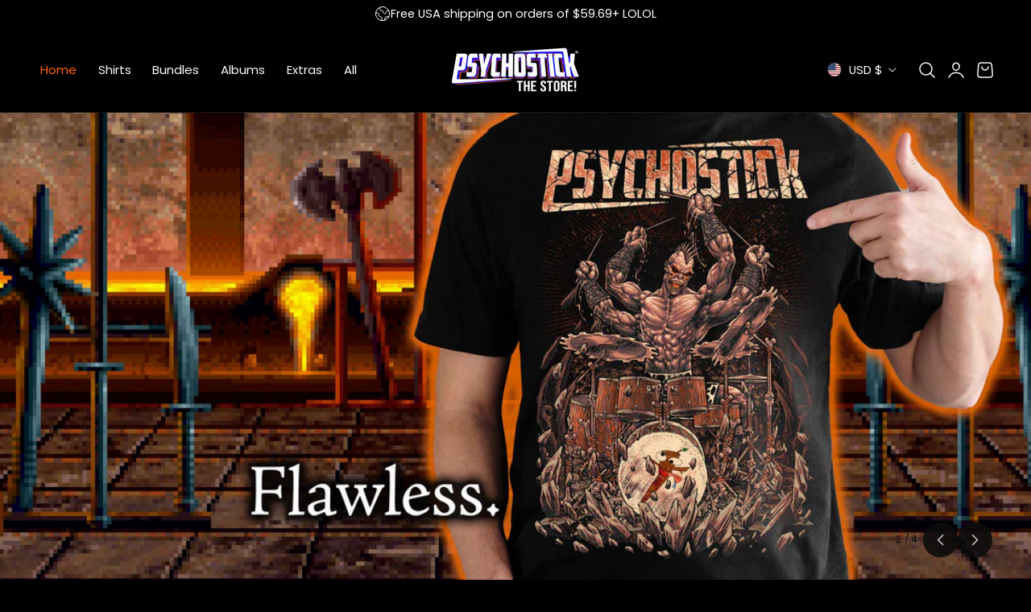

--- FILE ---
content_type: text/html
request_url: https://psychostick.limitedrun.com/products/733772-cool-dick-bro-tee
body_size: 7042
content:
<!doctype html>
<html lang="en">

<head>
    <meta charset="utf-8">
    <meta name="viewport" content="width=device-width,initial-scale=1,shrink-to-fit=no">
    <meta name="theme-color" content="#ff6600">
    
    <link rel="canonical" href='https://psychostick.limitedrun.com'>
    
    <title>
      
        Psychostick
    </title>
	
    
      <link href="https://fonts.googleapis.com/css?family=Karla:400,700" rel="stylesheet">
    
    
    
    
    <link rel="preconnect" href="https://fonts.googleapis.com">
    <link rel="preconnect" href="https://fonts.gstatic.com" crossorigin> 
	  <link href="https://fonts.googleapis.com/css2?family=Vollkorn:ital@0;1&display=swap" rel="stylesheet"> 
    <link href="https://psychostick.com/fonts/hellix/stylesheet.css" rel="stylesheet">
    
    <!-- META STUFF -->

    
      <meta name="description" content=""/>
      <meta property="og:title" content="Psychostick"/>
      <meta property="og:description" content=""/>
      <meta property="og:type" content="website"/>
      <meta property="og:url" content="https://psychostick.limitedrun.com"/>
      <meta property="og:image" content=""/>
      <meta property="og:site_name" content="Psychostick"/>
      <!-- Twitter Meta Tags -->
      <meta name="twitter:card" content="summary_large_image">
      <meta name="twitter:title" content="Psychostick" />
      <meta name="twitter:image" content="">
      <meta name="twitter:description" content="">
    
  
    
    
		<link rel="stylesheet" type="text/css" href="https://cdn.jsdelivr.net/npm/cookieconsent@3/build/cookieconsent.min.css" />
		<link href="https://s6.limitedrun.com/asset/themes/136154-20230329210829895521000/facades/35731-20231220160646545436000/glasscase-039705fbe0bcf9c961d073b133f1d658.css" media="screen" rel="stylesheet" type="text/css"/>
    <link href="https://s8.limitedrun.com/asset/themes/136154-20230329210829895521000/facades/35731-20231220160646545436000/default-fbb988389d6a0f0abf95dbc27f9140d8.css" media="screen" rel="stylesheet" type="text/css"/>
    <link href="https://s6.limitedrun.com/asset/themes/136154-20230329210829895521000/facades/35731-20231220160646545436000/bootstrap-19d6efe092499e69f347c39790bfe253.css" media="screen" rel="stylesheet" type="text/css"/>
    <link href="https://s5.limitedrun.com/asset/themes/136154-20230329210829895521000/facades/35731-20231220160646545436000/psychostick-015a8fb37f07c6f9108b36cddd0fef2a.css" media="screen" rel="stylesheet" type="text/css"/>
    <script>
      // redirect because SCP is all, "Nerr na nerr we're gonna go out of business and not pay you nerr na nerr" - Rob
      window.location.href = "https://psychostick.store";
    </script>
    
    <script async src="https://www.googletagmanager.com/gtag/js?id=G-F7VKVP1RBL"></script>
    <script>
      window.dataLayer = window.dataLayer || [];
      function gtag(){dataLayer.push(arguments);}
      gtag('js', new Date());
    
      gtag('config', 'G-F7VKVP1RBL');
    </script>
    
    
    
    
    <script src="https://kit.fontawesome.com/ff46203259.js" crossorigin="anonymous"></script>
</head>

<body id="" class="loading initial-load">
  
  <a id="cart" a="#" onclick="javascript:Store.cart.show();">
    <i class="fas fa-shopping-cart"></i> <span class="cart-count">(0)</span>
  </a>

  

	<header class="hflex-spa">
	  
	  <a id="psychostick-logo" href="/">
      <svg xmlns="http://www.w3.org/2000/svg" class="psychostick-logo-sm d-inline-block" viewBox="0 0 534.98 159.352" title="Psychostick, The Online Internet WWW Store!">
        <g id="Group_1" data-name="Psychostick Logo Group" transform="translate(-360 -49.986)">
          <path id="psychostick_logo_skewed" data-name="psychostick logo skewed" d="M476.468,59.877l18.494,48.595H476.1l-12.729-37.48h-3.344l5.871,37.48H448.338L435.8,21.239h-.062s-.065-5.527-1.878-7.542c-8.229-3.156-194.774,4.631-194.748.535,0-.41,193.958-14.638,201.93-14.249,7.195.351,8.447,6.135,8.447,6.135L452.3,21.506h-.026l5.581,35.615h2.51l2.489-36.079H479.5ZM243.7,21.048l-.716,87.427H225.421l.77-36.382h-9.119l-1.024,36.382H198.49l3.594-87.427h16.423l-1.015,35.967h9.021l.761-35.96ZM178.253,91.289h16.281l-3.843,17.183H171.464c-9.847,0-13.114-4.113-12.391-14.287l4.474-63.024c.463-6.5,4.825-10.119,10.152-10.119h21.2l2.085,15.412H181.368c-1.124,0-1.494.58-1.555,1.62l-2.98,51.453C176.768,90.661,177.083,91.289,178.253,91.289Zm-40.018,17.183H120.083l2.31-23.313-9.072-64.113h16.645L133.5,60.834l11-39.789H161.15L140.232,85.158Zm-50.432,0H66.568L65.9,91.289H84.178c1.523,0,2.055-.5,2.228-1.885L88.46,73.074c.307-2.441-.484-2.563-2.79-2.563H77.021c-4.959,0-9.167-1.217-7.935-9.911L73.179,31.74c.924-6.5,4.845-10.692,12.391-10.692H107.76l1.025,15.412H90.367A1.968,1.968,0,0,0,88.1,38.312l-2,15.473c-.231,1.784.506,2.26,2.216,2.26H98.7c5.246,0,7.94,2.387,7.205,8.876l-3.336,29.511C101.409,104.615,97.65,108.472,87.8,108.472ZM48.765,84.039H34.32l-3.974,24.01h0a.232.232,0,0,1-.017.073l-.058.351h-.028c-.363,1.545-1.511,6.919-.435,8.918,7.861,3.72,210.839-5.418,210.809-.627,0,.435-214.536,17.57-223.645,17.07-7.832-.435-6.961-7.449-6.961-7.449l3.121-18.336h.136l15.5-87H60.394c6.325,0,8.966,3.959,8.087,10.007L62.5,72.1C61.522,78.838,58.2,84.039,48.765,84.039Zm2.988-46.888c.164-1.04-.081-1.617-1.2-1.617h-8.2L36.763,69.288h8.294c1.382,0,1.69-.486,1.9-1.822Zm207.741-16.1h19.973c7.542,0,10.995,4.187,11.182,10.692l1.823,63.585c.2,6.99-2.351,13.15-11.961,13.15H260.573c-9.61,0-12.312-6.159-12.281-13.15l.274-63.588c.028-6.509,3.375-10.7,10.921-10.7Zm5.916,69.365c.012,1.381.251,1.885,1.658,1.885H273.5c1.407,0,1.633-.5,1.611-1.885l-.841-53.259c-.016-1.04-.361-1.617-1.484-1.617H266.4c-1.122,0-1.45.58-1.45,1.617Zm40.723-69.365h22.189l3.714,15.412H313.618c-1.349,0-2,.58-1.939,1.852l.692,15.469c.08,1.784.9,2.26,2.611,2.26h10.378c5.246,0,8.357,2.387,8.754,8.876l1.8,29.511c.624,10.178-2.465,14.034-12.31,14.034H302.363l-3.655-17.177h18.274c1.523,0,1.967-.5,1.9-1.885l-.8-16.329c-.117-2.441-.931-2.563-3.237-2.563H306.2c-4.959,0-9.379-1.217-9.662-9.911L295.6,31.74c-.212-6.507,2.98-10.694,10.526-10.694Zm62.995,0,5.444,15.412H363.677l6.167,72.014H352.278l-5.231-72.022H336.155l3.228-15.412Zm33.6,87.419h-17.2l-8.5-87.427h16.091Zm4.668-87.427h21.195l4.931,15.412H417.908c-1.124,0-1.387.58-1.255,1.62l6.526,51.453c.145,1.13.58,1.758,1.74,1.758H441.2l-.676,17.183H421.312c-9.847,0-13.873-4.113-15.032-14.287l-7.17-63.024c-.737-6.5,2.956-10.116,8.281-10.116Z" transform="translate(375.018 75.494)" fill="#101010"/>
          <path id="psychostick_logo_skewed-2" data-name="psychostick logo skewed" d="M500.515,62.964l19.447,51.1H500.126L486.74,74.652h-3.517l6.173,39.412H470.935L457.754,22.335h-.066s-.069-5.812-1.975-7.93c-8.653-3.319-204.815,4.869-204.787.563,0-.432,203.956-15.392,212.339-14.984,7.566.369,8.882,6.451,8.882,6.451L475.1,22.616h-.027l5.868,37.451h2.64L486.2,22.128h17.5ZM255.744,22.134l-.753,91.933H236.527l.81-38.257h-9.59l-1.077,38.257H208.208l3.779-91.933h17.27l-1.068,37.821h9.486l.8-37.814ZM186.927,96h17.12l-4.041,18.069H179.788c-10.355,0-13.79-4.325-13.03-15.023l4.7-66.273c.487-6.834,5.074-10.64,10.675-10.64h22.29l2.193,16.207H190.2c-1.182,0-1.571.61-1.635,1.7l-3.134,54.106C185.366,95.335,185.7,96,186.927,96Zm-42.081,18.069H125.759l2.429-24.515-9.539-67.418h17.5l3.718,41.84,11.569-41.84h17.5l-22,67.418Zm-53.032,0H69.484L68.787,96H88c1.6,0,2.161-.529,2.342-1.983l2.159-17.171c.323-2.567-.509-2.695-2.934-2.695H80.477c-5.214,0-9.64-1.28-8.344-10.422l4.3-30.349c.971-6.84,5.1-11.243,13.03-11.243H112.8l1.078,16.207H94.511a2.069,2.069,0,0,0-2.379,1.947l-2.1,16.271c-.242,1.876.532,2.376,2.33,2.376H103.27c5.516,0,8.35,2.51,7.576,9.333L107.339,99.3C106.122,110.009,102.169,114.064,91.814,114.064ZM50.764,88.372H35.575L31.4,113.619h0a.244.244,0,0,1-.018.076l-.061.369h-.029c-.381,1.624-1.589,7.276-.458,9.378,8.266,3.912,221.708-5.7,221.676-.659,0,.458-225.595,18.476-235.174,17.95-8.235-.458-7.32-7.833-7.32-7.833l3.282-19.281h.143l16.3-91.488H62.992c6.651,0,9.428,4.163,8.5,10.523L65.211,75.813C64.179,82.9,60.688,88.372,50.764,88.372Zm3.142-49.3c.172-1.093-.085-1.7-1.266-1.7H44.018L38.143,72.86h8.722c1.453,0,1.777-.511,2-1.915Zm218.45-16.928h21c7.93,0,11.561,4.4,11.758,11.243l1.917,66.863c.212,7.351-2.472,13.828-12.577,13.828H273.491c-10.1,0-12.946-6.477-12.914-13.828l.288-66.866c.029-6.844,3.549-11.247,11.484-11.247Zm6.221,72.94c.012,1.452.264,1.983,1.743,1.983h6.767c1.479,0,1.717-.529,1.694-1.983l-.885-56c-.017-1.093-.38-1.7-1.56-1.7h-6.722c-1.18,0-1.525.61-1.525,1.7ZM321.4,22.139h23.333l3.906,16.207H329.27c-1.418,0-2.1.61-2.039,1.947l.727,16.266c.084,1.876.946,2.376,2.745,2.376h10.913c5.516,0,8.787,2.51,9.205,9.333l1.9,31.032c.656,10.7-2.593,14.758-12.945,14.758H317.435L313.592,96h19.216c1.6,0,2.068-.529,2-1.983l-.837-17.171c-.124-2.567-.979-2.695-3.4-2.695H321.47c-5.214,0-9.863-1.28-10.16-10.422l-.988-30.349c-.223-6.843,3.134-11.246,11.069-11.246Zm66.242,0,5.725,16.207H381.91l6.485,75.726H369.923l-5.5-75.734H352.969l3.395-16.207Zm35.328,91.926h-18.09L395.94,22.131h16.921Zm4.909-91.933h22.287l5.185,16.207H438.936c-1.182,0-1.458.61-1.319,1.7l6.863,54.106c.152,1.188.61,1.848,1.83,1.848h17.12l-.711,18.069h-20.2c-10.355,0-14.589-4.325-15.807-15.023l-7.54-66.273c-.775-6.831,3.108-10.637,8.708-10.637Z" transform="translate(363.018 62.494)" fill="#5f5f5f"/>
          <path id="psychostick_logo_skewed-3" data-name="psychostick logo skewed" d="M524.561,66.052l20.4,53.6H524.153L510.112,78.313h-3.689l6.476,41.344H493.531L479.7,23.432h-.069s-.072-6.1-2.072-8.319c-9.077-3.481-214.855,5.108-214.826.59,0-.453,213.954-16.147,222.748-15.718,7.937.387,9.317,6.767,9.317,6.767l3.1,16.974h-.029l6.156,39.287H506.8l2.745-39.8H527.9ZM267.791,23.22,267,119.66H247.632l.85-40.133h-10.06l-1.13,40.133H217.925l3.964-96.44h18.116L238.886,62.9h9.951l.84-39.667ZM195.6,100.7h17.959l-4.239,18.955H188.113c-10.863,0-14.465-4.537-13.669-15.76l4.935-69.521c.51-7.169,5.323-11.162,11.2-11.162h23.383l2.3,17H199.038c-1.24,0-1.648.64-1.715,1.787L194.035,98.76C193.963,100.01,194.31,100.7,195.6,100.7Zm-44.144,18.955H131.434l2.548-25.717L123.976,23.217h18.361l3.9,43.891,12.136-43.891h18.361L153.661,93.94Zm-55.632,0H72.4L71.67,100.7H91.828c1.68,0,2.267-.555,2.457-2.08L96.55,80.61c.339-2.692-.534-2.827-3.078-2.827h-9.54c-5.47,0-10.112-1.342-8.753-10.933l4.515-31.836C80.714,27.839,85.04,23.22,93.364,23.22h24.477l1.131,17H98.654a2.171,2.171,0,0,0-2.5,2.043L93.951,59.333c-.254,1.968.558,2.493,2.445,2.493h11.448c5.786,0,8.759,2.633,7.948,9.791l-3.68,32.553C110.835,115.4,106.689,119.657,95.826,119.657ZM52.764,92.705H36.829L32.446,119.19h0a.256.256,0,0,1-.019.08l-.064.387h-.03c-.4,1.7-1.667,7.633-.48,9.837,8.671,4.1,232.576-5.977,232.542-.691,0,.48-236.654,19.382-246.7,18.83-8.639-.48-7.679-8.217-7.679-8.217l3.443-20.226h.15L30.7,23.217H65.591c6.977,0,9.89,4.367,8.921,11.039L67.919,79.531C66.836,86.968,63.174,92.705,52.764,92.705Zm3.3-51.722c.181-1.147-.09-1.784-1.328-1.784H45.686L39.524,76.433h9.149c1.525,0,1.864-.536,2.1-2.009ZM285.218,23.225h22.033c8.319,0,12.128,4.619,12.335,11.794L321.6,105.16c.222,7.711-2.593,14.505-13.194,14.505H286.408c-10.6,0-13.581-6.794-13.547-14.505l.3-70.144c.03-7.18,3.723-11.8,12.047-11.8Zm6.526,76.516c.013,1.523.277,2.08,1.829,2.08h7.1c1.552,0,1.8-.555,1.777-2.08l-.928-58.75c-.018-1.147-.4-1.784-1.637-1.784h-7.052c-1.238,0-1.6.64-1.6,1.784Zm44.921-76.516h24.477l4.1,17H344.921c-1.488,0-2.2.64-2.139,2.043l.763,17.064c.088,1.968.992,2.493,2.88,2.493h11.448c5.786,0,9.218,2.633,9.656,9.791l1.99,32.553c.688,11.227-2.72,15.481-13.579,15.481H332.507L328.475,100.7h20.158c1.68,0,2.169-.555,2.1-2.08L349.85,80.61c-.13-2.692-1.027-2.827-3.571-2.827h-9.54c-5.47,0-10.346-1.342-10.658-10.933l-1.037-31.836c-.234-7.178,3.288-11.8,11.612-11.8Zm69.489,0,6.006,17H400.142l6.8,79.439H387.568L381.8,40.218H369.783l3.561-17Zm37.06,96.432H424.237l-9.377-96.44h17.75Zm5.15-96.44h23.38l5.439,17H459.964c-1.24,0-1.529.64-1.384,1.787l7.2,56.758c.16,1.246.64,1.939,1.92,1.939h17.96l-.746,18.955H463.719c-10.863,0-15.3-4.537-16.582-15.76l-7.909-69.521c-.813-7.166,3.26-11.159,9.135-11.159Z" transform="translate(350.018 50.01)" fill="#fff"/>
        </g>
      </svg>
      <div class="the-store">The Store</div>
    </a>
    
    
	  
		
		
		
		
		
      <div class="icons">
        <a id="nav" href="#" onclick="javascript:$('body').toggleClass('nav-open')"><i class="fas fa-bars"></i><i class="fas fa-times"></i></a>
      </div>
		
	</header>
	<div class="row color_hr"></div>
	
<main id="content" style="text-align: center;">
  <samp style="display: none;visibility:hidden;" id="pageid" data-val="maintenance"></samp>
  
    <h1 style="text-align:center;">Maintenance</h1>
    <h2 style="text-align:center;">Come back soon!</h2>
  
</main>

	<footer class="vflex-spa">
	  
		<div class="socials hflex">
      
        <a target="_blank" href="https://psychostick.com"><i class="fas fa-globe website-icon"></i></a>
      
      
        <a target="_blank" href="https://facebook.com/psychostick"><i class="fab fa-facebook facebook-icon"></i></a>
      
			
        <a target="_blank" href="https://instagram.com/psychostick"><i class="fab fa-instagram instagram-icon"></i></a>
      
			
        <a target="_blank" href="https://twitter.com/psychostick"><i class="fab fa-twitter twitter-icon"></i></a>
      
			
        <a target="_blank" href="https://youtube.com/robofpsychostick"><i class="fab fa-youtube youtube-icon"></i></a>
      
			
        <a target="_blank" href="https://open.spotify.com/artist/2kfVqdz3lJshqH9GUHhtMr"><i class="fab fa-spotify spotify-icon"></i></a>
      
			
        <a target="_blank" href="https://music.apple.com/us/artist/psychostick/167048229"><i class="fab fa-itunes apple-icon"></i></a>
      
			
        <a target="_blank" href="https://psychostick.bandcamp.com/"><i class="fab fa-bandcamp bandcamp-icon"></i></a>
      
			
			
        <a target="_blank" href="https://www.tiktok.com/@psychostickband"><i class="fab fa-tiktok tiktok-icon"></i></a>
      
      <a target="_blank" href="https://twitch.tv/psychostick"><i class="fab fa-twitch twitch-icon"></i></a>
    </div>
	  
	
		<div class="links"><a href="/contact">Contact</a> / <a target="_blank" href="http://wearescp.com/faq">FAQ</a> / <a href="http://wearescp.com/policies" target="_blank">Policies</a></div>
		<div>&copy; 2026 Psychostick. Powered by <a href="https://wearescp.com/" target="_blank">Second City Prints</a>. </div>
	</footer>
	
	<script type="text/javascript" src="https://cdnjs.cloudflare.com/ajax/libs/modernizr/2.8.3/modernizr.min.js"></script>
	<script type="text/javascript" src="https://cdnjs.cloudflare.com/ajax/libs/jquery/3.3.1/jquery.min.js"></script>
	<script type="text/javascript" src="https://cdnjs.cloudflare.com/ajax/libs/unveil2/2.0.8/jquery.unveil2.min.js"></script>
	<script src="https://cdnjs.cloudflare.com/ajax/libs/swup/2.0.19/swup.min.js"></script>
	
  	<script src="https://cdnjs.cloudflare.com/ajax/libs/slick-carousel/1.9.0/slick.min.js"></script>
  	<link rel="stylesheet" href="https://cdnjs.cloudflare.com/ajax/libs/slick-carousel/1.9.0/slick.min.css" />
  	<link rel="stylesheet" href="https://cdnjs.cloudflare.com/ajax/libs/slick-carousel/1.9.0/slick-theme.min.css" integrity="sha256-4hqlsNP9KM6+2eA8VUT0kk4RsMRTeS7QGHIM+MZ5sLY=" crossorigin="anonymous" />
	
	<script src="https://s6.limitedrun.com/asset/themes/136154-20230329210829895521000/facades/35731-20231220160646545436000/swup-preload-415c716575c6b09626a979892b20bbcf.js" type="text/javascript"></script>
	<script src="https://s7.limitedrun.com/asset/themes/136154-20230329210829895521000/facades/35731-20231220160646545436000/glasscase-9784e9e5bb4acb31065090bfa955b19b.js" type="text/javascript"></script>
	<script src="https://s7.limitedrun.com/asset/themes/136154-20230329210829895521000/facades/35731-20231220160646545436000/default-fde08ea77117178e9c96227b8c1e300a.js" type="text/javascript"></script>
	<script src="https://s8.limitedrun.com/asset/themes/136154-20230329210829895521000/facades/35731-20231220160646545436000/bootstrap-1eba7440448cf3abdba5af68fcf1571a.js" type="text/javascript"></script>
	<script src="https://s6.limitedrun.com/asset/themes/136154-20230329210829895521000/facades/35731-20231220160646545436000/latest-all-43a034bee30c4482c4a9ee7ed95648da.js" type="text/javascript"></script>
  <script src="//static.getclicky.com/js" type="text/javascript"></script>
<script src="https://s7.limitedrun.com/assets/store-09b01c291f57ee28245fe52217aae8f551bf0e17234281c4e7bbcf5f1baeb02a.js"></script>
  
  <!-- /store.js -->
  <script src="https://cdn.jsdelivr.net/npm/cookieconsent@3/build/cookieconsent.min.js" data-cfasync="false"></script>
  <script>
  window.cookieconsent.initialise({
    "palette": {
      "popup": {
        "background": "black",
        "text": "white"
      },
      "button": {
        "text": "white",
        "background": "black"
      }
    },
    "theme": "edgeless",
    "content": {
      "message": "This webstore uses cookies to function and to improve your experience. ",
      "link": "Privacy Policy",
      "href": "http://secondcityprints.com/privacy/"
    }
  });
  </script>
  
	 <script type="text/javascript" src="https://www.secondcityprints.mobi/lrassets/scp.js"></script>
	
</body>
</html>

--- FILE ---
content_type: text/css
request_url: https://psychostick.com/fonts/hellix/stylesheet.css
body_size: 596
content:
@font-face {
  font-family: 'Hellix';
  src: url('Hellix-Regular.eot');
  src: local('Hellix Regular'), local('Hellix-Regular'),
      url('Hellix-Regular.eot?#iefix') format('embedded-opentype'),
      url('Hellix-Regular.woff2') format('woff2'),
      url('Hellix-Regular.woff') format('woff'),
      url('Hellix-Regular.ttf') format('truetype');
  font-weight: normal;
  font-style: normal;
}

@font-face {
  font-family: 'Hellix';
  src: url('Hellix-RegularItalic.eot');
  src: local('Hellix Regular Italic'), local('Hellix-RegularItalic'),
      url('Hellix-RegularItalic.eot?#iefix') format('embedded-opentype'),
      url('Hellix-RegularItalic.woff2') format('woff2'),
      url('Hellix-RegularItalic.woff') format('woff'),
      url('Hellix-RegularItalic.ttf') format('truetype');
  font-weight: normal;
  font-style: italic;
}

@font-face {
  font-family: 'Hellix';
  src: url('Hellix-Light.eot');
  src: local('Hellix Light'), local('Hellix-Light'),
      url('Hellix-Light.eot?#iefix') format('embedded-opentype'),
      url('Hellix-Light.woff2') format('woff2'),
      url('Hellix-Light.woff') format('woff'),
      url('Hellix-Light.ttf') format('truetype');
  font-weight: 300;
  font-style: normal;
}

@font-face {
    font-family: 'Hellix';
    src: url('Hellix-LightItalic.eot');
    src: local('Hellix Light Italic'), local('Hellix-LightItalic'),
        url('Hellix-LightItalic.eot?#iefix') format('embedded-opentype'),
        url('Hellix-LightItalic.woff2') format('woff2'),
        url('Hellix-LightItalic.woff') format('woff'),
        url('Hellix-LightItalic.ttf') format('truetype');
    font-weight: 300;
    font-style: italic;
}

@font-face {
  font-family: 'Hellix';
  src: url('Hellix-ExtraBold.eot');
  src: local('Hellix Bold'), local('Hellix-Bold'),
      url('Hellix-ExtraBold.eot?#iefix') format('embedded-opentype'),
      url('Hellix-ExtraBold.woff2') format('woff2'),
      url('Hellix-ExtraBold.woff') format('woff'),
      url('Hellix-ExtraBold.ttf') format('truetype');
  font-weight: bold;
  font-style: normal;
}

@font-face {
  font-family: 'Hellix';
  src: url('Hellix-ExtraBold.eot');
  src: local('Hellix Bold'), local('Hellix-Bold'),
      url('Hellix-ExtraBold.eot?#iefix') format('embedded-opentype'),
      url('Hellix-ExtraBold.woff2') format('woff2'),
      url('Hellix-ExtraBold.woff') format('woff'),
      url('Hellix-ExtraBold.ttf') format('truetype');
  font-weight: 600;
  font-style: normal;
}

@font-face {
  font-family: 'Hellix';
  src: url('Hellix-BoldItalic.eot');
  src: local('Hellix Bold Italic'), local('Hellix-BoldItalic'),
      url('Hellix-BoldItalic.eot?#iefix') format('embedded-opentype'),
      url('Hellix-BoldItalic.woff2') format('woff2'),
      url('Hellix-BoldItalic.woff') format('woff'),
      url('Hellix-BoldItalic.ttf') format('truetype');
  font-weight: bold;
  font-style: italic;
}



/* 
@font-face {
    font-family: 'Hellix';
    src: url('Hellix-BlackItalic.eot');
    src: local('Hellix Black Italic'), local('Hellix-BlackItalic'),
        url('Hellix-BlackItalic.eot?#iefix') format('embedded-opentype'),
        url('Hellix-BlackItalic.woff2') format('woff2'),
        url('Hellix-BlackItalic.woff') format('woff'),
        url('Hellix-BlackItalic.ttf') format('truetype');
    font-weight: 900;
    font-style: italic;
}



@font-face {
    font-family: 'Hellix';
    src: url('Hellix-ExtraBoldItalic.eot');
    src: local('Hellix ExtraBold Italic'), local('Hellix-ExtraBoldItalic'),
        url('Hellix-ExtraBoldItalic.eot?#iefix') format('embedded-opentype'),
        url('Hellix-ExtraBoldItalic.woff2') format('woff2'),
        url('Hellix-ExtraBoldItalic.woff') format('woff'),
        url('Hellix-ExtraBoldItalic.ttf') format('truetype');
    font-weight: 800;
    font-style: italic;
}







@font-face {
    font-family: 'Hellix';
    src: url('Hellix-Thin.eot');
    src: local('Hellix Thin'), local('Hellix-Thin'),
        url('Hellix-Thin.eot?#iefix') format('embedded-opentype'),
        url('Hellix-Thin.woff2') format('woff2'),
        url('Hellix-Thin.woff') format('woff'),
        url('Hellix-Thin.ttf') format('truetype');
    font-weight: 100;
    font-style: normal;
}



@font-face {
    font-family: 'Hellix';
    src: url('Hellix-ExtraBold.eot');
    src: local('Hellix ExtraBold'), local('Hellix-ExtraBold'),
        url('Hellix-ExtraBold.eot?#iefix') format('embedded-opentype'),
        url('Hellix-ExtraBold.woff2') format('woff2'),
        url('Hellix-ExtraBold.woff') format('woff'),
        url('Hellix-ExtraBold.ttf') format('truetype');
    font-weight: 800;
    font-style: normal;
}

@font-face {
    font-family: 'Hellix';
    src: url('Hellix-Black.eot');
    src: local('Hellix Black'), local('Hellix-Black'),
        url('Hellix-Black.eot?#iefix') format('embedded-opentype'),
        url('Hellix-Black.woff2') format('woff2'),
        url('Hellix-Black.woff') format('woff'),
        url('Hellix-Black.ttf') format('truetype');
    font-weight: 900;
    font-style: normal;
}

@font-face {
    font-family: 'Hellix';
    src: url('Hellix-ThinItalic.eot');
    src: local('Hellix Thin Italic'), local('Hellix-ThinItalic'),
        url('Hellix-ThinItalic.eot?#iefix') format('embedded-opentype'),
        url('Hellix-ThinItalic.woff2') format('woff2'),
        url('Hellix-ThinItalic.woff') format('woff'),
        url('Hellix-ThinItalic.ttf') format('truetype');
    font-weight: 100;
    font-style: italic;
} */



--- FILE ---
content_type: text/css
request_url: https://s8.limitedrun.com/asset/themes/136154-20230329210829895521000/facades/35731-20231220160646545436000/default-fbb988389d6a0f0abf95dbc27f9140d8.css
body_size: 13225
content:
/* START CSSRESET */
a,abbr,acronym,address,applet,article,aside,audio,b,big,blockquote,body,canvas,caption,center,cite,code,dd,del,details,dfn,div,dl,dt,em,embed,fieldset,figcaption,figure,footer,form,h1,h2,h3,h4,h5,h6,header,hgroup,html,i,iframe,img,ins,kbd,label,legend,li,mark,menu,nav,object,ol,output,p,pre,q,ruby,s,samp,section,small,span,strike,strong,sub,summary,sup,table,tbody,td,tfoot,th,thead,time,tr,tt,u,ul,var,video{margin:0;padding:0;border:0;font-size:100%;font:inherit;vertical-align:baseline}article,aside,details,figcaption,figure,footer,header,hgroup,menu,nav,section{display:block}body{line-height:1}blockquote,q{quotes:none}blockquote:after,blockquote:before,q:after,q:before{content:'';content:none}table{border-collapse:collapse;border-spacing:0}button{padding: 0;border:none;outline:none;font:inherit;color:inherit;background:none;cursor:pointer;}

* {
	box-sizing: border-box;
}

body {
	overflow-x: hidden;
	width: 100%;
	min-height: 100vh;
	font-size: calc(0.8rem + 0.3vw);
	
	
  	font-family: 'Karla', sans-serif;
	
	
	color: #ffffff;
	background: #080f24;
}


body::after, body::before {
  content: "";
  position: fixed;
  top: 0;
  left: 0;
  width: 100%;
  height: 100%;
  z-index: -10;
  background: url();
  background-size: cover;
}

body::before {
  z-index: -9;
  background: rgba(0, 0, 0, 0);
}


a {
  cursor: pointer;
  color: #ff6600;
	text-decoration: none;
	font-weight: 600;
}

a:hover {
  text-decoration: underline;
}

strong, bold {
  font-weight: 600;
}

em {
  font-style: italic;
}

u {
  text-decoration: underline;
}

p {
  margin: 10px 0;
  line-height: 1.3em;
}

img {
  max-width: 100%;
}

/* UTILITY - Flex */

[class*="flex"] {
	display: flex;
	justify-content: center;
	align-items: center;
	flex-wrap: wrap;
}

[class*="hflex"] {
	flex-direction: row;				
}

[class*="vflex"] {
	flex-direction: column;
}

[class*="flex-spa"] {
	justify-content: space-around;
}

[class*="flex-spb"] {
	justify-content: space-between;
}

/* TYPE */			


h1, h2, h3, h4, h5, h6 {
  
	
	font-weight: 900;
	font-weight: 600;
	color: #ffffff;
}

h1 {
	font-size: calc(2.7em + 0.7vw);
}

h2 {
	font-size: calc(1.8em + 0.6vw);
}

h3, h4, h5, h6 {
	font-size: calc(1.5em + 0.5vw);
}

ul, ol {
  padding-left: 15px;  
}

/* STATIC UI */
header, footer {
	width: 100%;
}

footer {
	padding: 1rem;
}

header {
	padding: 1.5vw 0;
	min-height: 10vh;
	text-align: center;
}

header h1, header img {
	color: #ffffff;
	font-weight: 600;
	font-size: calc(1.5em + 1.5vw);
	padding: calc(0.5vh + 10px) 30px calc(0.5vh + 0.25vw);
}

header img {
  max-width: 75vw;
  width: 400px;
}

header > a:hover {
  text-decoration: none;
}

nav {
	padding-top: 0.25vw;
}

nav a {
	display: inline-block;
	padding: calc(5px + 0.75vh) 0.5vw;
	font-size: calc(1rem + 1vh);
}

.socials a {
  font-weight: 400;
  padding: 5px 5px 0;
  font-size: calc(1rem + 0.5vw);
  display: inline-block;
}

footer {
	margin-top: 2rem;
	font-size: 0.7em;
	opacity: 0.9;
}

footer > div {
	width: 100%;
	text-align: left;
}

footer .links a {
	display: inline-block;
	font-size: 1.4em;
	padding: calc(5px + 0.5vw);
}

footer .links a:first-child {
	padding-left: 0;
}

#cart {
  display: none;
  position: fixed;
  top: 0;
  right: 0;
  padding: 20px;
  z-index: 2;
  border-bottom: 1px solid;
  border-left: 1px solid;
  color: #ffffff;
  background: #080f24;
}

.carted #cart {
  display: block;
}

#topbar {
  background: #ffffff;
  color: #080f24;
  width: 100%;
  font-size:calc(1em + 0.5vw);
  padding: 10px;
  text-align: center;
  text-transform: none;
}

/* NAV MEDIA */

@media only screen and (max-width: 800px) {
  nav a {
    padding: calc(1rem + 1vh);
  }
  
  .socials a {
    font-size: calc(1.5rem + 0.5vw);
  }
  
  .carted header h1, .carted header img {
  	max-width: 50vw;
  }
}

/* LOADING & TRANSITIONS */
header, main, footer {
	transition: opacity 1s ease-in-out;
}

body.loading {
	overflow: hidden;
}

.initial-load header, .loading main, .loading footer {
	opacity: 0;
}

/* MAIN CONTENT */
main {
  margin: auto;
	max-width: 1250px;
	width: 96vw;
}

main section {
	width: 100%;
	padding: 0.5vw;
	margin: 0.25vw 0;
}

main section:first-child {
	padding-top: 0.5vw;
	margin-top: 0;
}

main section:last-child {
	padding-bottom: 0.5vw;
	margin-bottom: 0;
}

/* GENERAL GRID */
.grid {
	display: flex;
	flex-direction: row;
	flex-wrap: wrap;
	justify-content: center;
	width: 100%;
}

.item {
	position: relative;
  display: inline-flex;
  flex-direction: column;
	margin: calc(20px + 0.5vw) 0;
}

.item-wrapper {
	padding: 0.5vw;
}

.item-image {
	position: relative;
	padding-top:100%;
	transition: all 1s ease-out;
	background-size: contain;
	background-repeat: no-repeat;
	background-position: center;				
}

.item-image.alt {
	margin-top: -100%;
	opacity: 0;
	z-index: 2;				
}

.item:hover .item-image.alt {
	opacity: 1;
}

.item.multimg:hover .item-image:first-of-type {
  opacity: 0;
}

.item-details {
	text-align: center;
	padding: 0 20%;
	
	
}

.item-details span {
	width: 100%;
	margin-bottom: 5px;
}

.item-notify {
  display: block;
  text-align: center;
  width: 100%;
  margin-top: auto;
}

.item-notify button {
  margin-top: 10px;
  padding: calc(5px + 0.25vw);
}

/* PRODUCT GRID */

.sticker {
	position: absolute;
	top: 0;
	left: 2%;
	z-index: 3;
	pointer-events: none;
	list-style: none;
}

.sticker li {
	padding: 5px 10px;
	margin: 10px 0;
	z-index: 3;
	text-align: center;
	pointer-events: none;
}

.sticker .pre-order {
	background-color: #080f24; 
	
	
	
}

.sticker .sale {
	background-color: rgba(91,192,91,.9); 
}

.sticker .sold-out {
  color: black;
	background-color: gray; 
}

.old-price {
  opacity: 0.5;
  text-decoration: line-through;
}

/* ITEM GRID SIZING */

  .item {
    width: 33%;
  }


@media only screen and (max-width: 800px) {				
	.item {
		flex-basis: 50%;
	}
	
	.item-details {
	  padding: 0;
	  text-align: center;
	  font-size: 1.2em;
	}
}

@media only screen and (max-width: 500px) {
	.item {
		flex-basis: 100%;
	}				
}

/* PAGINATION */

.pagination {
  display: flex;
  width: 100%;
  justify-content: center;
  align-items: center;
  font-size: calc(1rem + 0.5vw);
}

.pagination a, .pagination .inactive, .pagination .current {
  padding: calc(10px + 0.1em);
}

.pagination > *.inactive {
  opacity: 0.7;
}

.pagination > *.current {
  color: #ff6600;
}

.pagination a {
  border: 2px solid #ff6600;
  height: 100%;
  display: block;
}
	
/* PRODUCT PAGES */
.product .images {
  margin: 1rem 0;
}

.product .back {
  font-size: 2.5em;
  text-align: center;
  display: inline-block;
  margin: 1rem;
  position: absolute;
  z-index: 5;
}

.product > .hflex > div {
  flex-basis: 300px;
  flex-grow: 1;
}

.product .details {
  padding: 1rem;
  align-items: baseline;
}

.product .details > div, .product h3 {
  padding-bottom: calc(0.5rem + 0.5vh);
} 

.selection.bundle, .act.bundle, .bundle-desc {
  display: none;
}

.active.selection.bundle, .active.act.bundle, .active.bundle-desc {
  display: block;
}

select {
	display: inline-block;
	color: #ffffff;
	border-color: #ff6600;
	line-height: 1.3;
	padding: .6em 1.4em .5em .8em;
	max-width: 100%;
	margin: 0;
	border: 1px solid;
	-moz-appearance: none;
	-webkit-appearance: none;
	appearance: none;
	background-color: #080f24;
	background-image: url('data:image/svg+xml;charset=US-ASCII,%3Csvg%20xmlns%3D%22http%3A%2F%2Fwww.w3.org%2F2000%2Fsvg%22%20width%3D%22292.4%22%20height%3D%22292.4%22%3E%3Cpath%20fill%3D%22%23ffffff%22%20d%3D%22M287%2069.4a17.6%2017.6%200%200%200-13-5.4H18.4c-5%200-9.3%201.8-12.9%205.4A17.6%2017.6%200%200%200%200%2082.2c0%205%201.8%209.3%205.4%2012.9l128%20127.9c3.6%203.6%207.8%205.4%2012.8%205.4s9.2-1.8%2012.8-5.4L287%2095c3.5-3.5%205.4-7.8%205.4-12.8%200-5-1.9-9.2-5.5-12.8z%22%2F%3E%3C%2Fsvg%3E');
	background-repeat: no-repeat, repeat;
	background-position: right .7em top 50%, 0 0;
	background-size: .65em auto, 100%;
	cursor: pointer;
}

select::-ms-expand {
	display: none;
}

select:hover {
	border-color: #ffffff;
}

select:focus {
	border-color: border-color: #ffffff;;
	color: #ffffff;
	outline: none;
}

select option {
  color: inherit;
	font-weight: normal;
}

option:disabled {
  color: gray;
}

button {
  background-color: #ff6600;
  color: #080f24;
  padding: calc(10px + 0.25vw);
}

/* ORDER PAGE */
.order {
  justify-content: flex-start;
  align-items: stretch;
}

.order h3 {
  flex-basis: 100%;
  text-align: center;
}

.order > div {
  align-items: flex-start;
  justify-content: inherit;
  padding: calc(1rem + 0.5vw);
  flex-grow: 1;
  flex-basis: 50%;
}

.order span, .order strong {
  display: inline-block;
  margin: 5px;
}

.order strong {
  text-decoration: underline;
}

.order .receipt {
  flex-basis: 100%;
}

.order .receipt-line {
  width: 100%;
  display: flex;
  flex-direction: row;
  justify-content: end;
}

.order .receipt-line span {
  margin: auto;
  padding: 5px;
}

.order .receipt-line span:first-child {
  margin-left: 0;
}

.order .receipt-line span:last-child {
  margin-right: 0;
}

.order .receipt-line.end span > span {
  padding-right: 0;
}

/* GC OVERRIDE */
.gc-noscroll header {
  z-index: -100;
}

.gc-noscroll .back-button {
  z-index: -100;
}

.loading .glass-case {
  transform: translateX(500vw);
}

.glass-case {
  margin: auto;
  width: 100% !important;
}

.gc-display-area {
  background-color: transparent;
  width: 100% !important;
  border: 0;
}

.gc-icon {
  background: #080f24;
  border: #ff6600;
  color: #ffffff;
  border-radius: 20px;
}

.gc-icon-next, .gc-icon-close::before, .gc-icon-next::before {
  right: 0;
}

.gc-icon-prev, .gc-icon-prev::before {
  left: 0;
}

.gc-icon-next::before, .gc-icon-prev::before .gc-icon-close::before {
  top: 0;
}

.gc-zoom-area {
  background-color: transparent;
  border-color: #ff6600;
}

.gc-zoom-container img {
  background: #080f24;
}

.glass-case ul li {
  background-color: transparent;
  border: 0;
}

.glass-case ul li.gc-active {
  border: 2px solid #ff6600;
}

.glass-case ul li:hover, .glass-case ul li.gc-active:hover {
  border: 2px solid #ffffff;
}

.glass-case ul li .gc-display-container img {
  width: 100% !important;
  height: auto !important;
}

/* TRANSITION */

.transition-fade {
  transition: 1ms;
  opacity: 1;
}

.transition-fade:after, .transition-fade:before {
  position: fixed;
  top: 50%;
  left: 50%;
  display: flex;
  justify-content: center;
  align-items: center;
  pointer-events: none;
  animation: loader 1s linear infinite;
  font-size: calc(1rem + 2vw);
  z-index: 10;
}

.transition-fade:before {
  animation-direction: reverse;
}

@keyframes loader {
  0% { transform: translate(-50%, -50%) rotate(0deg); }
  100% { transform: translate(-50%, -50%)  rotate(360deg); }
}

html.is-animating .transition-fade {
  opacity: 0.5;
  cursor: progress;
}

html.is-animating .transition-fade:after, html.is-animating .transition-fade:before {
  content: ". .";
}

/* helpers */
.video-wrapper {
	position: relative;
	padding-bottom: 56.25%; /* 16:9 */
	padding-top: 25px;
	height: 0;
	width: 100%;
}
.video-wrapper iframe, .video-wrapper img{
	position: absolute;
	top: 0;
	left: 0;
	width: 100%;
	height: 100%;
}


/* config-based nav overrides */
header {
  width: 100%;
  position: relative;
  PADDING-TOP: 0;
}

header img {
  max-height: 15vh;
}

header h1 {
  max-width: 80vw;
}

header > a {
  margin-right: auto;
}

header a {
  font-weight: 400;
  font-family: 'none', sans-serif;
}

footer, footer > * {
  text-align: center;
  justify-content: center;
}

footer .button {
  font-size: 1.5em;
}

.icons, nav {
  display: flex;
  padding: calc(0.5vh + 10px) 30px calc(0.5vh + 0.25vw);
}

.icons {
  justify-content: flex-end;
}

nav {
  justify-content: flex-start;
}

#cart {
  cursor: pointer;
  top: 10vh;
}


body #scp-notice, body #scp-trigger {
  top: unset;
  bottom: 0;
  border-top: 2px solid black;
  border-bottom: 0;
}

body #scp-trigger { 
  left: unset;
  right: 20%;
}

.icons > a {
  margin: 10px;
  z-index: 11;
  position: relative;
}

.icons {
  display: none;
}

@media only screen and (max-width: 900px) {
  header {
    z-index: 40;
  }
  
 .icons {
    display: initial;
    position: absolute;
    right: 0;
  }
  
 .icons #nav {
    display: initial;
    font-size: 2em;
  }
  
  .nav-open .icons #nav {
    color: white;
  }
  
 nav {
    position: fixed;
    top: 0;
    left: 0;
    width: 100%;
    height: 100%;
    display: flex;
    justify-content: center;
    align-items: center;
    flex-direction: column;
    opacity: 0;
    pointer-events: none;
    transition: opacity 400ms ease-in-out;
    z-index: 10;
    padding: 0;
  }
  
 nav a {
    color: white;
  }
  
  .nav-open nav {
    opacity: 1;
    pointer-events: initial;
    background: rgba(0, 0, 0, 0.85);
  }
  
  .fa-times.fas {
    display: none;
  }
  
  .nav-open .fa-bars {
    display: none;
  }
  
  .nav-open .fa-times {
    display: block;
  }

 header > a, header .icons {
    width: auto;
  }
}

 footer,  footer > div {
  text-align: center;
}


/* Special Options */
.video-highlight {
  max-width: 700px;
  margin: 3vh auto;
}


/* sizes up the index page so that banners can be fullwidth */
#index main {
  max-width: 100vw;
  width: 100%;
}

#index .grid {
  margin: auto;
	 max-width: 1250px; 
	width: 96vw;
}

.image-banner {
  margin: 0 auto 1.5vw;
  overflow-x: hidden;
}

.image-banner img {
  width: 100vw;
}


--- FILE ---
content_type: text/css
request_url: https://s5.limitedrun.com/asset/themes/136154-20230329210829895521000/facades/35731-20231220160646545436000/psychostick-015a8fb37f07c6f9108b36cddd0fef2a.css
body_size: 7588
content:
:root {
  --darkest-blue: #080f24;
  --darker-blue: #09122c;
  --dark-blue: #0e1b41;
  --black-main: #000000;
  --teal-main: #75fbfd;
  --teal-main-dark: #377677;
  --purple-main: #e532ad;
  --purple-main-dark: #7C144A;
  --purple-main-bg: #220619;
  --green-main: #75fb4c;
  --green-main-dark: #13761F;
  --green-main-bg: #0B1A06;
  --blue-main: #0310f5;
  --blue-main-dark: #020aaa;
  --orange-main: #ff6600;
  --orange-main-dark: #9D3A0B;
  --orange-main-bg: #341500;
  --white-main: #fff;
  --soft-dark-blue: #353a66;
  --twitch-purple: #8658da;
  --youtube-red: #e04b3f;
  --youtube-red-dark: #8f2e28;
  --spotify-green: #1bd97a;
  --rss-orange: #ff9900;
  --facebook-blue: #4d6299;
  --tiktok-red: #e82649;
  --twitter-blue: #1DA1F2;
  --dark-grey: #0d0d0d;
  --new-yellow: #ffff00;
  --last-chance-red: #ff0000;
  --back-in-stock-green: #00ff00;
  --sans-serif: "Hellix", Helvetica, Arial, sans-serif;
  --serif: "Vollkorn", Georgia, serif;
}

/*
Default sizes
*/

body {
  /* Margin bottom by footer height */
  /* margin-bottom: 60px; */
  background-color: var(--black-main);
  color: #fff;
  font-family: var(--sans-serif);
}

a {
  text-decoration: none;
  font-weight: normal;
}

a:hover {
  text-decoration: none;
  font-weight: normal;
}

h1, h2, h3, h4, h5, h6, h7, .serif {
	font-family: var(--serif);
}

h1 {
  font-size: calc(2.375rem + 1.5vw);
  margin-bottom: 0;
}

p {
  line-height: 1.6em;
}

main {
  max-width: 100vw;
  width: 100%;
  margin: 0;
}

header {
  padding: 0;
}

#psychostick-logo {
  width: 300px;
  padding: 10px;
}

nav {
  padding-top: 0;
  padding-bottom: 0;
}

[class*="flex"] {
	display: flex;
	justify-content: center;
	align-items: end;
	flex-wrap: wrap;
}

nav a {
  color: var(--white-main);
  text-transform: uppercase;
  font-size: 1rem;
  padding: 91px 15px 0px 15px;
}

nav a:hover {
  color: var(--white-main);
}

#cart {
  top: 0vh;
}

.the-store {
  color: var(--white-main);
  text-transform: uppercase;
  text-align: right;
  /*margin-bottom: -30px;*/
  margin-top: -13px;
  margin-right: -6px;
  letter-spacing: 6px;
}

.color_hr {
  background-image: -webkit-linear-gradient(
    0deg, 
    transparent, 
    var(--orange-main), 
    var(--blue-main), 
    var(--green-main), 
    var(--purple-main),
    transparent
  );
  height: 0.25rem;
  content: "";
  display: block;
  /*margin: 2rem auto 2rem auto;*/
  border: 0;
  width: 100%;
  opacity: 1;
  background-color: transparent;
}

hr {
  background-image: -webkit-linear-gradient(
    0deg, 
    transparent, 
    var(--orange-main), 
    var(--blue-main), 
    var(--green-main), 
    var(--purple-main),
    transparent
  );
  height: 0.25rem;
  content: "";
  display: block;
  margin: 2rem auto 2rem auto;
  border: 0;
  width: 75%;
  opacity: 1;
  background-color: transparent;
}

.item-wrapper {
  padding: 0.5vw 0.5vw 0 0.5vw;
}

.tag-div {
  margin-top: -25px;
  z-index: 3;
  position: relative;
  text-align: right;
}

.tag-div span {
  padding: 5px;
  text-transform: uppercase;
  font-weight: bold;
}

.breadcrumb {
  padding: 0.5vw 0;
}

.home-nav:after, .featured-nav:after, .shirts-apparel-nav:after, .music-nav:after, .extras-nav:after, .hoodies-nav:after {
  position: relative;
  content: "";
  height: 0.25rem;
  display: block;
  margin: 0px -15px -4px -15px;
}

.home-nav {}

.home-nav:hover {
  background-color: var(--teal-main);
  color: var(--teal-main-dark);
}

.home-nav:after {
  background-color: var(--teal-main);
}

.home-nav:hover:after {
  background-color:  var(--teal-main-dark);
}

.featured-nav {}

.featured-nav:after {
  background-color: var(--purple-main);
}

.featured-nav:hover {
  background-color: var(--purple-main);
}

.featured-nav:hover:after {
  background-color: var(--purple-main-dark);
}

.shirts-apparel-nav {}

.shirts-apparel-nav:after {
  background-color: var(--blue-main);
}

.shirts-apparel-nav:hover {
  background-color: var(--blue-main);
}

.shirts-apparel-nav:hover:after {
  background-color: var(--blue-main-dark);
}

.music-nav {}

.music-nav:after {
  background-color: var(--green-main);
}

.music-nav:hover {
  background-color: var(--green-main);
  color: var(--green-main-dark);
}

.music-nav:hover:after {
  background-color: var(--green-main-dark);
}

.extras-nav {}

.extras-nav:after, .hoodies-nav:after {
  background-color: var(--orange-main);
}

.extras-nav:hover, .hoodies-nav:hover {
  background-color: var(--orange-main);
}

.extras-nav:hover:after, .hoodies-nav:hover:after {
  background-color: var(--orange-main-dark);
}

.btn {
  border-radius: 0;
  padding: calc(10px + 0.25vw);
}

.main-sections {
  padding: 50px 0px;
}

/* featured */
.featured-section {
  background-color: var(--purple-main-bg);
}

.featured-section .item-price {
  background-color: var(--purple-main-dark);
  color: var(--white-main);
}

.featured-section .item-price:hover {
  background-color: var(--purple-main);
}

/* Shirts */

.shirts-apparel-section {
  background-color: var(--darkest-blue);
}

.shirts-apparel-section .item-price {
  background-color: var(--blue-main-dark);
  color: var(--white-main);
}

.shirts-apparel .item-price:hover {
  background-color: var(--blue-main);
}

/* Music */

.music-section {
  background-color: var(--green-main-bg);
}

.music-section .item-price {
  background-color: var(--green-main-dark);
  color: var(--white-main);
}

.music-section .item-price:hover {
  background-color: var(--green-main);
  color: var(--green-main-bg);
}

/* Extras and Hoodies */

.extras-section, .hoodies-section {
  background-color: var(--dark-grey);
}

.extras-section .item-price, .hoodies-section .item-price {
  background-color: var(--orange-main-dark);
  color: var(--white-main);
}

.extras-section .item-price:hover, .hoodies-section .item-price:hover {
  background-color: var(--orange-main);
  color: var(--white-main);
}

/* Product page */

.item-details {
  padding: 0.5vw;
}

.item-details .item-name {
  color: var(--white-main);
}



.price {
  font-size: 2em;
  color: var(--green-main);
}

.selection, .act {
  width: 100%;
}

select.form-select {
  background-color: var(--dark-blue);
  color: var(--white-main);
  border: 5px solid var(--blue-main);
  border-radius: 0;
  background-image: url("data:image/svg+xml,%3csvg xmlns='http://www.w3.org/2000/svg' viewBox='0 0 16 16'%3e%3cpath fill='none' stroke='%23fff' stroke-linecap='round' stroke-linejoin='round' stroke-width='2' d='M2 5l6 6 6-6'/%3e%3c/svg%3e");
}

select.form-select:hover {
  border: 5px solid var(--orange-main);
}

.btn-addtocart {
  background-color: var(--blue-main);
  color: var(--white-main);
  text-transform: uppercase;
}

.btn-addtocart:hover {
  background-color: var(--orange-main);
  color: var(--white-main);
}


.icons {
    z-index: 900;
}


/*  Small devices (landscape phones, 576px and up) */
@media (min-width: 576px) {
  
}

/* Medium devices (tablets, 768px and up) */ 
@media (min-width: 768px) {
   
}

/* Large devices (desktops, 992px and up) */ 
@media (min-width: 992px) { 
  h1 {
    font-size: 4rem;
  }
}

/* X-Large devices (large desktops, 1200px and up) */ 
@media (min-width: 1200px) {
  
}

/* XX-Large devices (larger desktops, 1400px and up) */ 
@media (min-width: 1400px) { }


/* I like colors, damnit. */

.website-icon {
  color: var(--teal-main);
}

.facebook-icon {
  color: var(--facebook-blue);
}

.instagram-icon {
  color: var(--orange-main);
}

.twitter-icon {
  color: var(--twitter-blue);
}

.youtube-icon {
  color: var(--youtube-red);
}

.spotify-icon {
  color: var(--spotify-green);
}

.apple-icon {
  color: var(--white-main);
}

.bandcamp-icon {
  color: var(--green-main);
}

.tiktok-icon {
  color: var(--tiktok-red);
}

.twitch-icon {
  color: var(--twitch-purple);
}

--- FILE ---
content_type: text/css
request_url: https://psychostick.store/cdn/shop/t/8/assets/theme.css?v=109286069237397450981734386522
body_size: 15985
content:
.page-width{max-width:var(--container-max-width);margin:0 auto;padding:0 1.5rem}.isolate{position:relative;z-index:0}.background-secondary{background-color:rgba(var(--color-foreground)/ .05)}.shopify-challenge__container{margin:7rem auto}.list-unstyled{margin:0;padding:0;list-style:none}.visually-hidden{position:absolute!important;overflow:hidden;width:1px;height:1px;margin:-1px;padding:0;border:0;clip:rect(0 0 0 0);word-wrap:normal!important}.visually-hidden--inline{margin:0;height:1em}.skip-to-content-link:focus{z-index:9999;position:inherit;overflow:auto;width:auto;height:auto;clip:auto}.text-body{font-size:var(--text-size-base);line-height:calc(1 + .7 / var(--font-body-scale));font-family:var(--font-body-family);font-style:var(--font-body-style);font-weight:var(--font-body-weight)}h1,h2,h3,h4,.h0,.h1,.h2,.h3,.h4,.hxl{line-height:calc(1 + .3/max(1,var(--font-heading-scale)))}h5,.h5{line-height:calc(1 + .4/max(1,var(--font-heading-scale)))}h6,.h6{line-height:calc(1 + .45/max(1,var(--font-heading-scale)))}blockquote{font-style:italic;color:rgba(var(--color-foreground)/ .75);border-left:.2rem solid rgba(var(--color-foreground)/ .2);padding-left:1rem}@media screen and (min-width: 750px){blockquote{padding-left:1.5rem}}.caption{font-size:var(--text-size-tiny);line-height:calc(1 + .7 / var(--font-body-scale))}.caption-with-letter-spacing{font-size:var(--text-size-tiny);line-height:calc(1 + .2 / var(--font-body-scale));text-transform:uppercase;letter-spacing:.1rem}.caption-with-letter-spacing--medium{font-size:1.2rem;letter-spacing:.16rem}.caption-with-letter-spacing--large{font-size:1.4rem;letter-spacing:.18rem}.caption-large,.customer .field input,.customer select,.field__input,.form__label,.select__select{font-size:1.4rem;line-height:calc(1 + .5 / var(--font-body-scale))}.form__label .form__label-value{color:rgb(var(--color-heading))}.color-foreground{color:rgb(var(--color-foreground))}table:not([class]){table-layout:fixed;border-collapse:collapse;font-size:1.4rem;border-style:hidden;box-shadow:0 0 0 1px rgb(var(--color-border))}table:not([class]) td,table:not([class]) th{padding:1em;border:1px solid rgb(var(--color-border))}@media screen and (max-width: 749px){.small-hide{display:none!important}}@media screen and (min-width: 750px) and (max-width: 989px){.medium-hide{display:none!important}}@media screen and (min-width: 990px){.large-up-hide{display:none!important}}.light{opacity:.7}.light-08{opacity:.8}.link{cursor:pointer;display:inline-block;border:none;box-shadow:none;text-decoration:underline;text-underline-offset:.5rem;color:rgb(var(--color-link));background-color:transparent;font-size:var(--text-size-base);font-family:inherit;text-decoration-color:rgba(var(--color-link)/ .3)}.link--text{color:rgb(var(--color-foreground))}.link--text:hover{color:rgba(var(--color-foreground)/ .75)}.link-with-icon{display:inline-flex;font-size:1.4rem;font-weight:600;letter-spacing:.1rem;text-decoration:none;margin-bottom:4.5rem;white-space:nowrap}.link-with-icon .icon{width:1.5rem;margin-left:1rem}a:not([href]){cursor:not-allowed}.circle-divider:after{content:"\2022";margin:0 1.3rem 0 1.5rem}.circle-divider:last-of-type:after{display:none}.full-unstyled-link{text-decoration:none;color:currentColor;display:block}.placeholder{background-color:rgba(var(--color-foreground)/ .04);color:rgba(var(--color-foreground)/ .55);fill:rgba(var(--color-foreground)/ .55)}details>*{box-sizing:border-box}.break{word-break:break-word}.visibility-hidden{visibility:hidden}@media (prefers-reduced-motion){.motion-reduce{transition:none!important;animation:none!important}}.underlined-link,.inline-richtext a{text-underline-offset:.3rem;text-decoration-thickness:.1rem;transition:text-decoration-thickness ease .1s}.underlined-link{color:rgba(var(--color-link)/ .8)}.inline-richtext a,.rte.inline-richtext a{color:currentColor}.underlined-link:hover,.inline-richtext a:hover{color:rgb(var(--color-link));text-decoration-thickness:.2rem}.icon-arrow{width:1.5rem}h3 .icon-arrow,.h3 .icon-arrow{width:calc(var(--font-heading-scale) * 1.5rem)}.animate-arrow .icon-arrow path{transform:translate(-.25rem);transition:transform var(--duration-short) ease}.animate-arrow:hover .icon-arrow path{transform:translate(-.05rem)}summary{cursor:pointer;list-style:none;position:relative}summary .icon-caret{position:absolute;height:.6rem;right:.5rem;top:calc(50% - .2rem)}summary::-webkit-details-marker{display:none}.disclosure-has-popup{position:relative}.disclosure-has-popup[open]>summary:before{position:fixed;top:0;right:0;bottom:0;left:0;z-index:2;display:block;cursor:default;content:" ";background:transparent}.disclosure-has-popup>summary:before{display:none}.disclosure-has-popup[open]>summary+*{z-index:100}@media screen and (min-width: 750px){.disclosure-has-popup[open]>summary+*{z-index:4}.facets .disclosure-has-popup[open]>summary+*{z-index:2}}*:focus{outline:0;box-shadow:none}*:focus-visible{outline:2px solid rgba(var(--color-foreground)/ .5);outline-offset:.3rem}.focused{outline:2px solid rgba(var(--color-foreground),.5);outline-offset:.3rem}.focus-inset:focus-visible{outline:2px solid rgba(var(--color-foreground)/ .5);outline-offset:-.2rem;box-shadow:0 0 .2rem rgba(var(--color-foreground)/ .3)}.focused.focus-inset{outline:2px solid rgba(var(--color-foreground)/ .5);outline-offset:-.2rem;box-shadow:0 0 .2rem rgba(var(--color-foreground)/ .3)}input:is([type=checkbox],[type=radio]):focus-visible+label{outline:2px solid rgba(var(--color-foreground)/ .5);outline-offset:.3rem;box-shadow:0 0 .2rem rgba(var(--color-foreground)/ .3)}.focus-none{box-shadow:none!important;outline:0!important}.focus-offset:focus-visible{outline:.2rem solid rgba(var(--color-foreground)/ .5);outline-offset:1rem}.focus-offset.focused{outline:.2rem solid rgba(var(--color-foreground)/ .5);outline-offset:1rem}.title,.title-wrapper-with-link{margin:3rem 0 2rem}.title-wrapper-with-link .title{margin:0}.title .link{font-size:inherit}.title-wrapper{margin-bottom:3rem}.title-wrapper-with-link{display:flex;justify-content:space-between;align-items:flex-end;gap:1rem;margin-bottom:3rem;flex-wrap:wrap}.title--primary{margin:4rem 0}@media screen and (min-width: 990px){.title,.title-wrapper-with-link{margin:5rem 0 3rem}.title--primary{margin:2rem 0}.title-wrapper-with-link{align-items:center}.title-wrapper-with-link .title{margin-bottom:0}}.title-wrapper-with-link .link-with-icon{margin:0;flex-shrink:0;display:flex;align-items:center}.title-wrapper-with-link .link-with-icon svg{width:1.5rem}.title-wrapper-with-link a{margin-top:0;flex-shrink:0}.media{display:block;background-color:rgba(var(--color-foreground)/ .1);position:relative;overflow:hidden}.media--transparent{background-color:transparent}.media>*:not(.zoom):not(.deferred-media__poster-button),.media model-viewer{display:block;max-width:100%;position:absolute;top:0;left:0;height:100%;width:100%}.media>img{-o-object-fit:cover;object-fit:cover;-o-object-position:center center;object-position:center center;transition:opacity .4s cubic-bezier(.25,.46,.45,.94)}deferred-media{display:block}.shopify-challenge__button,button.shopify-payment-button__button--unbranded{min-width:12rem;height:var(--height-btn)}.shopify-payment-button__button--branded{z-index:auto}.button--tertiary{font-size:1.2rem;padding:1rem 1.5rem;min-width:9.5rem;min-height:3.8rem}.button--small{padding:1.2rem 2.6rem}.button:disabled,.button[aria-disabled=true],.btn[aria-disabled=true],.button.disabled,.customer button:disabled,.customer button[aria-disabled=true],.customer button.disabled,.quantity__button.disabled{cursor:not-allowed;opacity:.5}.button--full-width{display:flex;width:100%}.button.loading{color:transparent;position:relative}@media screen and (forced-colors: active){.button.loading{color:rgb(var(--color-foreground))}}.button.loading>.loading__spinner{top:50%;left:50%;transform:translate(-50%,-50%);position:absolute;height:100%;display:flex;align-items:center}.button.loading>.loading__spinner .spinner{width:-moz-fit-content;width:fit-content}.button.loading>.loading__spinner .path{stroke:rgb(var(--color-button-text))}.field__input,.select__select,.customer .field input,.customer select{-webkit-appearance:none;-moz-appearance:none;appearance:none;background-color:rgb(var(--color-background));color:rgb(var(--color-foreground));font-family:var(--font-body-family);font-style:var(--font-body-style);font-weight:var(--font-body-weight);font-size:var(--text-size-base);width:100%;box-sizing:border-box;transition:box-shadow var(--duration-short) ease;border-radius:var(--inputs-radius);height:var(--height-btn);min-height:calc(var(--inputs-border-width) * 2);min-width:calc(7rem + (var(--inputs-border-width) * 2));position:relative;border:1px solid rgb(var(--color-input-border))}.select__select{font-family:var(--font-body-family);font-style:var(--font-body-style);font-weight:var(--font-body-weight);color:rgba(var(--color-foreground)/ .8)}.field__input:focus-visible,.select__select:focus-visible,.customer .field input:focus-visible,.customer select:focus-visible,.localization-form__select:focus-visible.localization-form__select:after{border-color:rgba(var(--color-foreground)/ .8);outline:0;border-radius:var(--inputs-radius)}.field__input:focus,.select__select:focus,.customer .field input:focus,.customer select:focus{border-color:rgba(var(--color-foreground)/ .8);outline:0;border-radius:var(--inputs-radius)}.localization-form__select:focus{outline:0;box-shadow:none}.text-area,.select{display:flex;position:relative;width:100%}.select .icon-caret,.customer select+svg{height:.7rem;pointer-events:none;position:absolute;top:calc(50% - .2rem);right:1.5rem}.select__select,.customer select{cursor:pointer;line-height:calc(1 + .6 / var(--font-body-scale));padding:0 calc(var(--inputs-border-width) + 3rem) 0 2rem;margin:var(--inputs-border-width);min-height:calc(var(--inputs-border-width) * 2)}.field{position:relative;width:100%;display:flex;transition:box-shadow var(--duration-short) ease;flex-wrap:wrap}.customer .field{display:flex}.field--with-error{flex-wrap:wrap}.field__input,.customer .field input{flex-grow:1;text-align:left;padding:1.5rem;margin:var(--inputs-border-width);transition:box-shadow var(--duration-short) ease;border-radius:var(--inputs-radius)}.field__label,.customer .field label{color:rgba(var(--color-heading) / .8);font-size:1.2rem;order:-1;margin-bottom:.5rem;width:100%;text-align:left;text-transform:uppercase;letter-spacing:.1rem}.field__input::-webkit-search-cancel-button,.customer .field input::-webkit-search-cancel-button{display:none}.field__input::-moz-placeholder,.customer .field input::-moz-placeholder{opacity:1;color:rgb(var(--color-foreground)/ .35)}.field__input::placeholder,.customer .field input::placeholder{opacity:1;color:rgb(var(--color-foreground)/ .35)}.field__button{align-items:center;background-color:transparent;border:0;color:currentColor;cursor:pointer;display:flex;height:5rem;justify-content:center;overflow:hidden;padding:0;position:absolute;right:0;top:0;width:5rem}.field__button>svg{height:2rem;width:2rem}.field__input:-webkit-autofill~.field__button,.field__input:-webkit-autofill~.field__label,.customer .field input:-webkit-autofill~label{color:#000}.text-area{font-family:var(--font-body-family);font-style:var(--font-body-style);font-weight:var(--font-body-weight);min-height:10rem;resize:none}input[type=checkbox]{display:inline-block;width:auto;margin-right:.5rem}.form__label{display:block;margin-bottom:1rem}.form__message{align-items:center;display:flex;font-size:1.4rem;line-height:1;margin-top:1rem;margin-bottom:1rem}.errors ul{list-style:disc}.form__message--large{font-size:1.6rem}.customer .field .form__message{font-size:1.4rem;text-align:left}.form__message .icon,.customer .form__message svg{flex-shrink:0;height:1.3rem;margin-right:.5rem;width:1.3rem}.form__message--large .icon,.customer .form__message svg{height:1.5rem;width:1.5rem;margin-right:1rem}.customer .field .form__message svg{align-self:start}.form-status{margin:0;font-size:1.6rem}.form-status-list{padding:0;margin:2rem 0 4rem}.form-status-list li{list-style-position:inside}.form-status-list .link:first-letter{text-transform:capitalize}.quantity{color:rgba(var(--color-foreground));position:relative;width:calc(14rem / var(--font-body-scale) + 2px);display:flex;border-radius:var(--inputs-radius);min-height:calc(2px + 4.5rem);border:1px solid rgb(var(--color-input-border))}.quantity__input{color:currentColor;font-family:var(--font-body-family);font-style:var(--font-body-style);font-weight:var(--font-body-weight);font-size:1.2rem;font-weight:500;opacity:.85;text-align:center;background-color:transparent;border:0;padding:0 .5rem;width:100%;flex-grow:1;-webkit-appearance:none;-moz-appearance:none;appearance:none;line-height:1}.quantity__button{width:calc(4.5rem / var(--font-body-scale));flex-shrink:0;font-size:1.8rem;border:0;background-color:transparent;cursor:pointer;display:flex;align-items:center;justify-content:center;color:rgb(var(--color-foreground));padding:0}.quantity__button svg{width:16px;pointer-events:none;stroke-width:3px}.quantity__button:focus-visible,.quantity__input:focus-visible{background-color:rgb(var(--color-background));z-index:2}.quantity__button:focus,.quantity__input:focus{background-color:rgb(var(--color-background));z-index:2}.quantity__button:not(:focus-visible):not(.focused),.quantity__input:not(:focus-visible):not(.focused){box-shadow:inherit;background-color:inherit}.quantity__input:-webkit-autofill,.quantity__input:-webkit-autofill:hover,.quantity__input:-webkit-autofill:active{box-shadow:0 0 0 10rem rgb(var(--color-background)) inset!important;-webkit-box-shadow:0 0 0 10rem rgb(var(--color-background)) inset!important}.quantity__input::-webkit-outer-spin-button,.quantity__input::-webkit-inner-spin-button{-webkit-appearance:none;margin:0}.quantity__input[type=number]{-moz-appearance:textfield}.quantity__rules{margin-top:.5rem;position:relative;font-size:1.2rem}.quantity__rules .caption{display:inline-block;margin-top:0;margin-bottom:0}.quantity__rules .divider+.divider:before{content:"\2022";margin:0 .5rem}.quantity__rules-cart{position:relative}product-info .loading__spinner:not(.hidden)~*,.quantity__rules-cart .loading__spinner:not(.hidden)~*{visibility:hidden}.modal__toggle{list-style-type:none}.modal__toggle-close{display:none}.modal__toggle-open{display:flex}.modal__close-button.link{display:flex;justify-content:center;align-items:center;padding:0rem;height:4.4rem;width:4.4rem;background-color:transparent}.modal__close-button .icon{width:1.7rem;height:1.7rem}.modal__content{position:absolute;top:0;left:0;right:0;bottom:0;background:rgb(var(--color-background));z-index:4;display:flex;justify-content:center;align-items:center}.media-modal{cursor:zoom-out}.media-modal .deferred-media{cursor:initial}.cart-count-bubble:empty{display:none}.cart-count-bubble{position:absolute;background-color:rgb(var(--btn-solid-bg));color:rgb(var(--btn-solid-text));height:1.8rem;width:1.8rem;border-radius:100%;display:flex;justify-content:center;align-items:center;font-size:.9rem;top:4px;left:2.2rem;line-height:calc(1 + .1 / var(--font-body-scale))}.localization-wrapper{grid-area:language-currency;align-self:center;display:flex;justify-content:flex-end}.localization-wrapper .localization-selector+.disclosure__list-wrapper{animation:animateMenuOpen var(--duration-default) ease}.section-header.shopify-section-group-header-group{z-index:3}.shopify-section-header-sticky{position:sticky;top:0}.shopify-section-header-hidden{top:calc(-1 * var(--header-height))}.shopify-section-header-hidden.menu-open{top:0}.section-header.animate{transition:top .15s ease-out}.shopify-section-group-header-group{z-index:4}.section-header~.shopify-section-group-header-group{z-index:initial}.header-wrapper{display:block;position:relative;background-color:rgb(var(--color-header-background))}.header-wrapper--border-bottom{border-bottom:.1rem solid rgba(var(--color-header-text) / .1)}.header .header__in{display:grid;grid-template-areas:"left-icons logo icons";grid-template-columns:1fr 2fr 1fr;align-items:center}@media screen and (min-width: 750px){.header .header__in{grid-template-columns:1fr auto 1fr}}@media screen and (max-width: 749px){.header--has-app{grid-template-columns:auto 1fr auto}}.drawer-menu .header__inline-menu{display:none!important}@media screen and (min-width: 1070px){.header .header__in{grid-template-columns:1fr auto 1fr}.header--top-left .header__in,.header--middle-left:not(.header--has-menu) .header__in,.header--middle-center:not(.header--has-menu) .header__in,.header--middle-center-drawer:not(.header--has-menu) .header__in{grid-template-areas:"logo icons" "navigation navigation";grid-template-columns:1fr auto}.header--top-left .header__in .header__logo,.header--middle-left-center .header__in .header__logo{justify-self:start}.header--middle-left-center .header__inline-menu{justify-self:center;margin-left:0}.header--top-left.drawer-menu .header__in,.header--middle-left.drawer-menu .header__in,.header--middle-left-center.drawer-menu .header__in{grid-template-areas:"navigation logo icons";grid-template-columns:auto 1fr auto;-moz-column-gap:1rem;column-gap:1rem}.header--middle-left .header__in{grid-template-areas:"logo navigation icons";grid-template-columns:auto auto 1fr;-moz-column-gap:2rem;column-gap:2rem}.header--middle-left-center .header__in{grid-template-areas:"logo navigation icons";grid-template-columns:auto 1fr auto;-moz-column-gap:2rem;column-gap:2rem}.header--middle-center:not(.drawer-menu) .header__in,.header--middle-center-drawer .header__in{grid-template-areas:"navigation logo icons";grid-template-columns:1fr auto 1fr;-moz-column-gap:2rem;column-gap:2rem}.header--middle-center a.header__heading-link{text-align:center}.header--top-center .header__in{grid-template-areas:"left-icons logo icons" "navigation navigation navigation"}.header--top-center.drawer-menu .header__in{grid-template-areas:"left-icons logo icons";grid-template-columns:1fr auto 1fr}.header:not(.header--middle-left,.header--middle-center,.header--middle-left-center) .header__inline-menu{padding-top:1.05rem}}.header *[tabindex="-1"]:focus{outline:none}.header__heading{margin:0;line-height:0}.header>.header__heading-link{line-height:0}.header__heading,.header__heading-link,.header__logo{grid-area:logo;justify-self:center}.header__heading-link{display:inline-flex;margin:.75rem;text-decoration:none;word-break:break-word}.header__heading-link:hover .h2{color:rgb(var(--color-foreground))}.header__heading-link .h2{line-height:1;color:rgba(var(--color-foreground)/ .75)}.header__heading-logo{height:auto;max-width:100%}.header__heading-logo-wrapper{width:100%;display:inline-block;transition:width .3s cubic-bezier(.52,0,.61,.99)}@media screen and (max-width: 1069px){.header__heading,.header__heading-link{text-align:center}.header--mobile-left .header__logo,.header--mobile-left .header__heading-link{text-align:left;justify-self:start}.header--mobile-left .header__in{grid-template-columns:auto 2fr 1fr}}@media screen and (min-width: 1070px){.header--middle-left .header__heading-link,.header--top-left .header__heading-link{margin-left:-.75rem}.header__heading,.header__heading-link{justify-self:start}.header--middle-center .header__heading-link,.header--middle-center .header__heading,.header--top-center .header__heading-link,.header--top-center .header__heading{justify-self:center;text-align:center}}.header__icons{display:flex;grid-area:icons;justify-self:end;-moz-column-gap:.5rem;column-gap:.5rem}.header__icons .shopify-app-block{max-width:4.4rem;max-height:4.4rem;overflow:hidden}.header__icon:not(.header__icon--summary),.header__icon span{display:flex;align-items:center;justify-content:center}.header__icon{color:rgb(var(--color-foreground))}.header__icon span{height:100%}.header__icon:after{content:none}.header__icon .icon{height:2.5rem;width:2.5rem;fill:none;vertical-align:middle;color:rgb(var(--color-header-text))}.header__icon,.header__icon--cart{height:3.8rem;width:3.8rem;padding:0}@media screen and (min-width: 1025px){.header__icon,.header__icon--cart{max-width:4.4rem;max-height:4.4rem}}.header__icon--cart{position:relative;margin-right:-1rem}.header__icon--menu[aria-expanded=true]:before{content:"";top:100%;left:0;height:calc(var(--viewport-height, 100vh) - (var(--header-bottom-position, 100%)));width:100%;display:block;position:absolute;background:rgba(var(--color-foreground)/ .5)}.header__icon--account shop-user-avatar{--shop-avatar-size: 2.8rem}menu-drawer+.header__search{display:none}.header__in>.header__search{grid-area:left-icons;justify-self:start}.header--top-center.drawer-menu>.header__search{margin-left:3.2rem}.header--top-center header-drawer{grid-area:left-icons}.header:not(.header--has-menu) *>.header__search{display:none}.header__search{display:inline-flex;line-height:0}.header--top-center .header__in>.header__search{display:none}.header--top-center *>.header__search{display:inline-flex}@media screen and (min-width: 1070px){.header:not(.header--top-center) .header__in *>.header__search,.header--top-center .header__in>.header__search{display:inline-flex}.header:not(.header--top-center) .header__in>.header__search,.header--top-center .header__in *>.header__search{display:none}}.header__icon--menu .icon{display:block;opacity:1;transform:scale(1);transition:transform .15s ease,opacity .15s ease;position:absolute}details:not([open])>.header__icon--menu .icon-close,details[open]>.header__icon--menu .icon-hamburger{visibility:hidden;opacity:0}.js details[open]:not(.menu-opening)>.header__icon--menu .icon-close{visibility:hidden}.js details[open]:not(.menu-opening)>.header__icon--menu .icon-hamburger{visibility:visible;opacity:1}.js details>.header__submenu{opacity:0;transform:translateY(-1rem)}details[open]>.header__submenu{animation:animateMenuOpen var(--duration-default) ease;animation-fill-mode:forwards;z-index:1}@media (prefers-reduced-motion){details[open]>.header__submenu{opacity:1;transform:translateY(0)}}.header__inline-menu{margin-left:-1.2rem;grid-area:navigation;display:none}.header--top-center .header__inline-menu,.header--top-center .header__heading-link{margin-left:0}@media screen and (min-width: 1070px){.header__inline-menu{display:block}.header--top-center .header__inline-menu{justify-self:center}.header--top-center .header__inline-menu>.list-menu--inline{justify-content:center}}.header__menu{padding:0 1rem}.header__menu-item{padding:1.2rem 1.4rem;text-decoration:none;color:rgb(var(--color-header-text));transition:color var(--duration-short) ease;font-family:var(--navigation_font_family);text-transform:var(--navigation_transform);font-size:var(--navigation_font_size);letter-spacing:var(--navigation_letter_spacing);font-weight:var(--navigation_weight)}.header__menu-item>span{position:relative}.header__menu-item>span:before{content:"";position:absolute;bottom:-5px;height:2px;left:0;width:0;background-color:currentColor;transition:width var(--duration-medium) ease}.list-menu__items:hover .header__menu-item>span:before{width:100%}.header__menu-item:hover,.header__active-menu-item{color:rgb(var(--color-header-link-hover))}.header__submenu{transition:opacity var(--duration-default) ease,transform var(--duration-default) ease}.global-settings-popup,.header__submenu.global-settings-popup{border:1px solid rgba(var(--color-foreground)/ .1);box-shadow:0 2px 8px rgba(var(--color-shadow) / .05);z-index:1}.header__submenu.list-menu{padding:1rem 0}.header__submenu .header__submenu{background-color:rgb(var(--color-header-background));padding:1rem 0;width:24rem}.header__submenu .header__menu-item:after{right:2rem}.header__submenu .header__menu-item{justify-content:space-between;padding:.8rem 2rem}.header__menu-item .icon-caret{right:.8rem}.header__submenu .icon-caret{flex-shrink:0;margin-left:1rem;position:static}header-menu>details,details-disclosure>details{position:relative}@keyframes animateMenuOpen{0%{opacity:0}to{opacity:1}}.overflow-hidden-mobile,.overflow-hidden-tablet,.overflow-hidden-desktop{overflow:hidden}@media screen and (min-width: 750px){.overflow-hidden-mobile{overflow:auto}}@media screen and (min-width: 990px){.overflow-hidden-tablet{overflow:auto}}.badge{border-radius:var(--badge-corner-radius);display:inline-block;font-size:1.2rem;letter-spacing:0;line-height:1;padding:.6rem 1.3rem;text-align:center;word-break:break-word}.price__badge-sold-out{background-color:rgb(var(--color-sold-out-background));color:rgb(var(--color-sold-out))}.gradient{background:rgb(var(--color-background));background-attachment:fixed}@media screen and (forced-colors: active){.icon{color:CanvasText;fill:CanvasText!important}.icon-close-small path{stroke:CanvasText}}.ratio{display:flex;position:relative;align-items:stretch}.ratio:before{content:"";width:0;height:0;padding-bottom:var(--ratio-percent)}.global-media-settings{position:relative;border-radius:var(--media-radius);overflow:visible!important;background-color:rgb(var(--color-background))}.rte:after{clear:both;content:"";display:block}.rte>*:first-child{margin-top:0}.rte>*:last-child{margin-bottom:0}.rte table{table-layout:fixed}@media screen and (min-width: 750px){.rte table td{padding-left:1.2rem;padding-right:1.2rem}}.rte ul,.rte ol{list-style-position:inside;padding-left:2rem;margin-bottom:1em}.rte li{list-style:inherit}.rte li:last-child{margin-bottom:0}.rte ul li{list-style:disc outside}.rte ol li{list-style:decimal outside}.rte a{color:rgba(var(--color-foreground)/ .8);text-underline-offset:.45rem;text-decoration-thickness:.1rem;text-decoration:underline;text-decoration-color:rgba(var(--color-foreground)/ .3)}.rte a:hover{color:rgb(var(--color-foreground));text-decoration-color:rgb(var(--color-foreground))}.rte blockquote{display:block}.rte blockquote>*{margin:-.5rem 0}.rte iframe{max-width:100%}.rte p{margin-bottom:1.25rem}.animate--zoom-in{--zoom-in-ratio: 1}.animate--zoom-in>img,.animate--zoom-in>svg{transition:scale var(--duration-short) linear;scale:var(--zoom-in-ratio)}@media (prefers-reduced-motion: no-preference){.animate--ambient>img,.animate--ambient>svg{animation:animateAmbient 30s linear infinite}@keyframes animateAmbient{0%{transform:rotate(0) translate(1em) rotate(0) scale(1.2)}to{transform:rotate(360deg) translate(1em) rotate(-360deg) scale(1.2)}}.scroll-trigger.animate--fade-in,.scroll-trigger.animate--slide-in{opacity:.01}.scroll-trigger.animate--slide-in{transform:translateY(2rem)}.scroll-trigger:not(.scroll-trigger--offscreen).animate--fade-in{opacity:1;animation:var(--animation-fade-in)}.scroll-trigger:not(.scroll-trigger--offscreen).animate--slide-in{animation:var(--animation-slide-in);animation-delay:calc(var(--animation-order) * 75ms)}.scroll-trigger.scroll-trigger--design-mode.animate--fade-in,.scroll-trigger.scroll-trigger--design-mode.animate--slide-in,.scroll-trigger.scroll-trigger--design-mode .slider,.scroll-trigger:not(.scroll-trigger--offscreen).scroll-trigger--cancel{opacity:1;animation:none;transition:none}.scroll-trigger.scroll-trigger--design-mode.animate--slide-in{transform:translateY(0)}@keyframes slideIn{0%{transform:translateY(2rem);opacity:.01}to{transform:translateY(0);opacity:1}}@keyframes fadeIn{0%{opacity:.01}to{opacity:1}}}.\!translate-y-0,.transform{--tw-translate-x: 0;--tw-translate-y: 0;--tw-rotate: 0;--tw-skew-x: 0;--tw-skew-y: 0;--tw-scale-x: 1;--tw-scale-y: 1}.ring{--tw-ring-inset: ;--tw-ring-offset-width: 0px;--tw-ring-offset-color: #fff;--tw-ring-color: rgb(59 130 246 / .5);--tw-ring-offset-shadow: 0 0 #0000;--tw-ring-shadow: 0 0 #0000;--tw-shadow: 0 0 #0000;--tw-shadow-colored: 0 0 #0000}.blur,.filter{--tw-blur: ;--tw-brightness: ;--tw-contrast: ;--tw-grayscale: ;--tw-hue-rotate: ;--tw-invert: ;--tw-saturate: ;--tw-sepia: ;--tw-drop-shadow: }.backdrop-filter{--tw-backdrop-blur: ;--tw-backdrop-brightness: ;--tw-backdrop-contrast: ;--tw-backdrop-grayscale: ;--tw-backdrop-hue-rotate: ;--tw-backdrop-invert: ;--tw-backdrop-opacity: ;--tw-backdrop-saturate: ;--tw-backdrop-sepia: }*,:before,:after{box-sizing:border-box;border-width:0;border-style:solid;border-color:#e5e7eb}:before,:after{--tw-content: ""}html,:host{line-height:1.5;-webkit-text-size-adjust:100%;-moz-tab-size:4;-o-tab-size:4;tab-size:4;font-family:ui-sans-serif,system-ui,sans-serif,"Apple Color Emoji","Segoe UI Emoji",Segoe UI Symbol,"Noto Color Emoji";font-feature-settings:normal;font-variation-settings:normal;-webkit-tap-highlight-color:transparent}body{margin:0;line-height:inherit}hr{height:0;color:inherit;border-top-width:1px}abbr:where([title]){-webkit-text-decoration:underline dotted;text-decoration:underline dotted}h1,h2,h3,h4,h5,h6{font-size:inherit;font-weight:inherit}a{color:inherit;text-decoration:inherit}b,strong{font-weight:bolder}code,kbd,samp,pre{font-family:ui-monospace,SFMono-Regular,Menlo,Monaco,Consolas,Liberation Mono,Courier New,monospace;font-feature-settings:normal;font-variation-settings:normal;font-size:1em}small{font-size:80%}sub,sup{font-size:75%;line-height:0;position:relative;vertical-align:baseline}sub{bottom:-.25em}sup{top:-.5em}table{text-indent:0;border-color:inherit;border-collapse:collapse}button,input,optgroup,select,textarea{font-family:inherit;font-feature-settings:inherit;font-variation-settings:inherit;font-size:100%;font-weight:inherit;line-height:inherit;letter-spacing:inherit;color:inherit;margin:0;padding:0}button,select{text-transform:none}button,input:where([type=button]),input:where([type=reset]),input:where([type=submit]){-webkit-appearance:button;background-color:transparent;background-image:none}:-moz-focusring{outline:auto}:-moz-ui-invalid{box-shadow:none}progress{vertical-align:baseline}::-webkit-inner-spin-button,::-webkit-outer-spin-button{height:auto}[type=search]{-webkit-appearance:textfield;outline-offset:-2px}::-webkit-search-decoration{-webkit-appearance:none}::-webkit-file-upload-button{-webkit-appearance:button;font:inherit}summary{display:list-item}blockquote,dl,dd,h1,h2,h3,h4,h5,h6,hr,figure,p,pre{margin:0}fieldset{margin:0;padding:0}legend{padding:0}ol,ul,menu{list-style:none;margin:0;padding:0}dialog{padding:0}textarea{resize:vertical}input::-moz-placeholder,textarea::-moz-placeholder{opacity:1;color:#9ca3af}input::placeholder,textarea::placeholder{opacity:1;color:#9ca3af}button,[role=button]{cursor:pointer}:disabled{cursor:default}img,svg,video,canvas,audio,iframe,embed,object{display:block;vertical-align:middle}img,video{max-width:100%;height:auto}[hidden]:where(:not([hidden=until-found])){display:none}body{line-height:calc(1 + .7 / var(--font-body-scale))}.container{width:100%}@media (min-width: 640px){.container{max-width:640px}}@media (min-width: 768px){.container{max-width:768px}}@media (min-width: 1024px){.container{max-width:1024px}}@media (min-width: 1280px){.container{max-width:1280px}}@media (min-width: 1536px){.container{max-width:1536px}}.container{width:100%;max-width:var(--container-max-width);margin-left:auto;margin-right:auto}.sr-only{position:absolute;width:1px;height:1px;padding:0;margin:-1px;overflow:hidden;clip:rect(0,0,0,0);white-space:nowrap;border-width:0}.pointer-events-none{pointer-events:none}.visible{visibility:visible}.\!static{position:static!important}.static{position:static}.fixed{position:fixed}.absolute{position:absolute}.relative{position:relative}.sticky{position:sticky}.inset-0{top:0;right:0;bottom:0;left:0}.bottom-0{bottom:0}.left-0{left:0}.left-4{left:1rem}.left-8{left:2rem}.left-full{left:100%}.right-0{right:0}.right-8{right:2rem}.top-0{top:0}.top-4{top:1rem}.top-8{top:2rem}.isolate{isolation:isolate}.z-10{z-index:10}.z-\[1\]{z-index:1}.z-\[2\]{z-index:2}.z-\[3\]{z-index:3}.-order-1{order:-1}.order-1{order:1}.order-first{order:-9999}.order-last{order:9999}.mx-auto{margin-left:auto;margin-right:auto}.my-0{margin-top:0;margin-bottom:0}.my-6{margin-top:1.5rem;margin-bottom:1.5rem}.\!mb-0{margin-bottom:0!important}.\!mb-2{margin-bottom:.5rem!important}.\!mb-6{margin-bottom:1.5rem!important}.\!mb-8{margin-bottom:2rem!important}.\!ml-0{margin-left:0!important}.-ml-3{margin-left:-.75rem}.-mr-5{margin-right:-1.25rem}.mb-1{margin-bottom:.25rem}.mb-12{margin-bottom:3rem}.mb-16{margin-bottom:4rem}.mb-2{margin-bottom:.5rem}.mb-3{margin-bottom:.75rem}.mb-4{margin-bottom:1rem}.mb-5{margin-bottom:1.25rem}.mb-6{margin-bottom:1.5rem}.mb-8{margin-bottom:2rem}.ml-1{margin-left:.25rem}.ml-3{margin-left:.75rem}.ml-4{margin-left:1rem}.mr-4{margin-right:1rem}.mt-0{margin-top:0}.mt-1{margin-top:.25rem}.mt-10{margin-top:2.5rem}.mt-12{margin-top:3rem}.mt-14{margin-top:3.5rem}.mt-16{margin-top:4rem}.mt-2{margin-top:.5rem}.mt-4{margin-top:1rem}.mt-5{margin-top:1.25rem}.mt-6{margin-top:1.5rem}.mt-8{margin-top:2rem}.\!block{display:block!important}.block{display:block}.inline-block{display:inline-block}.inline{display:inline}.flex{display:flex}.inline-flex{display:inline-flex}.table{display:table}.grid{display:grid}.contents{display:contents}.hidden{display:none}.\!size-8{width:2rem!important;height:2rem!important}.size-10{width:2.5rem;height:2.5rem}.size-14{width:3.5rem;height:3.5rem}.size-16{width:4rem;height:4rem}.size-24{width:6rem;height:6rem}.size-32{width:8rem;height:8rem}.size-5{width:1.25rem;height:1.25rem}.size-6{width:1.5rem;height:1.5rem}.size-7{width:1.75rem;height:1.75rem}.size-8{width:2rem;height:2rem}.size-9{width:2.25rem;height:2.25rem}.size-full{width:100%;height:100%}.h-6{height:1.5rem}.h-\[--image-size\]{height:var(--image-size)}.h-auto{height:auto}.h-full{height:100%}.w-16{width:4rem}.w-3\/12{width:25%}.w-6{width:1.5rem}.w-7{width:1.75rem}.w-\[--image-size\]{width:var(--image-size)}.w-\[420px\]{width:420px}.w-\[480px\]{width:480px}.w-full{width:100%}.w-max{width:-moz-max-content;width:max-content}.max-w-2xl{max-width:42rem}.max-w-32{max-width:8rem}.max-w-3xl{max-width:48rem}.max-w-4xl{max-width:56rem}.max-w-5xl{max-width:64rem}.max-w-6xl{max-width:72rem}.max-w-7xl{max-width:80rem}.max-w-80{max-width:20rem}.max-w-full{max-width:100%}.max-w-screen-md{max-width:768px}.flex-1{flex:1 1 0%}.flex-auto{flex:1 1 auto}.flex-none{flex:none}.flex-shrink-0{flex-shrink:0}.shrink-\[2\]{flex-shrink:2}.grow{flex-grow:1}.grow-0{flex-grow:0}.basis-1{flex-basis:.25rem}.basis-1\/2{flex-basis:50%}.basis-1\/3{flex-basis:33.333333%}.basis-1\/4{flex-basis:25%}.basis-1\/5{flex-basis:20%}.basis-1\/6{flex-basis:16.666667%}.basis-2\/3{flex-basis:66.666667%}.basis-3\/4{flex-basis:75%}.basis-3\/5{flex-basis:60%}.basis-3\/6{flex-basis:50%}.basis-32{flex-basis:8rem}.basis-36{flex-basis:9rem}.basis-4\/5{flex-basis:80%}.basis-5\/6{flex-basis:83.333333%}.basis-\[90px\]{flex-basis:90px}.basis-full{flex-basis:100%}.\!translate-y-0{--tw-translate-y: 0px !important;transform:translate(var(--tw-translate-x),var(--tw-translate-y)) rotate(var(--tw-rotate)) skew(var(--tw-skew-x)) skewY(var(--tw-skew-y)) scaleX(var(--tw-scale-x)) scaleY(var(--tw-scale-y))!important}.transform{transform:translate(var(--tw-translate-x),var(--tw-translate-y)) rotate(var(--tw-rotate)) skew(var(--tw-skew-x)) skewY(var(--tw-skew-y)) scaleX(var(--tw-scale-x)) scaleY(var(--tw-scale-y))}@keyframes spin{to{transform:rotate(360deg)}}.animate-spin-slow{animation:spin 4s linear infinite}.cursor-pointer{cursor:pointer}.resize{resize:both}.list-none{list-style-type:none}.grid-cols-1{grid-template-columns:repeat(1,minmax(0,1fr))}.grid-cols-10{grid-template-columns:repeat(10,minmax(0,1fr))}.grid-cols-11{grid-template-columns:repeat(11,minmax(0,1fr))}.grid-cols-12{grid-template-columns:repeat(12,minmax(0,1fr))}.grid-cols-2{grid-template-columns:repeat(2,minmax(0,1fr))}.grid-cols-3{grid-template-columns:repeat(3,minmax(0,1fr))}.grid-cols-4{grid-template-columns:repeat(4,minmax(0,1fr))}.grid-cols-5{grid-template-columns:repeat(5,minmax(0,1fr))}.grid-cols-6{grid-template-columns:repeat(6,minmax(0,1fr))}.grid-cols-7{grid-template-columns:repeat(7,minmax(0,1fr))}.grid-cols-8{grid-template-columns:repeat(8,minmax(0,1fr))}.grid-cols-9{grid-template-columns:repeat(9,minmax(0,1fr))}.flex-row{flex-direction:row}.flex-row-reverse{flex-direction:row-reverse}.flex-col{flex-direction:column}.flex-col-reverse{flex-direction:column-reverse}.flex-wrap{flex-wrap:wrap}.flex-nowrap{flex-wrap:nowrap}.items-start{align-items:flex-start}.items-end{align-items:flex-end}.items-center{align-items:center}.justify-start{justify-content:flex-start}.justify-end{justify-content:flex-end}.justify-center{justify-content:center}.justify-between{justify-content:space-between}.gap-1{gap:.25rem}.gap-10{gap:2.5rem}.gap-12{gap:3rem}.gap-16{gap:4rem}.gap-2{gap:.5rem}.gap-20{gap:5rem}.gap-3{gap:.75rem}.gap-4{gap:1rem}.gap-5{gap:1.25rem}.gap-6{gap:1.5rem}.gap-8{gap:2rem}.gap-x-1{-moz-column-gap:.25rem;column-gap:.25rem}.gap-x-10{-moz-column-gap:2.5rem;column-gap:2.5rem}.gap-x-12{-moz-column-gap:3rem;column-gap:3rem}.gap-x-14{-moz-column-gap:3.5rem;column-gap:3.5rem}.gap-x-16{-moz-column-gap:4rem;column-gap:4rem}.gap-x-2{-moz-column-gap:.5rem;column-gap:.5rem}.gap-x-20{-moz-column-gap:5rem;column-gap:5rem}.gap-x-24{-moz-column-gap:6rem;column-gap:6rem}.gap-x-3{-moz-column-gap:.75rem;column-gap:.75rem}.gap-x-32{-moz-column-gap:8rem;column-gap:8rem}.gap-x-4{-moz-column-gap:1rem;column-gap:1rem}.gap-x-48{-moz-column-gap:12rem;column-gap:12rem}.gap-x-5{-moz-column-gap:1.25rem;column-gap:1.25rem}.gap-x-6{-moz-column-gap:1.5rem;column-gap:1.5rem}.gap-x-8{-moz-column-gap:2rem;column-gap:2rem}.gap-y-1{row-gap:.25rem}.gap-y-10{row-gap:2.5rem}.gap-y-12{row-gap:3rem}.gap-y-16{row-gap:4rem}.gap-y-2{row-gap:.5rem}.gap-y-20{row-gap:5rem}.gap-y-24{row-gap:6rem}.gap-y-3{row-gap:.75rem}.gap-y-4{row-gap:1rem}.gap-y-5{row-gap:1.25rem}.gap-y-6{row-gap:1.5rem}.gap-y-8{row-gap:2rem}.divide-y>:not([hidden])~:not([hidden]){--tw-divide-y-reverse: 0;border-top-width:calc(1px * calc(1 - var(--tw-divide-y-reverse)));border-bottom-width:calc(1px * var(--tw-divide-y-reverse))}.overflow-hidden{overflow:hidden}.overflow-y-auto{overflow-y:auto}.overflow-x-hidden{overflow-x:hidden}.truncate{overflow:hidden;text-overflow:ellipsis;white-space:nowrap}.whitespace-nowrap{white-space:nowrap}.break-words{overflow-wrap:break-word}.rounded-full{border-radius:9999px}.border{border-width:1px}.border-b{border-bottom-width:1px}.border-t{border-top-width:1px}.border-t-0{border-top-width:0px}.border-solid{border-style:solid}.bg-green-100{--tw-bg-opacity: 1;background-color:rgb(220 252 231 / var(--tw-bg-opacity, 1))}.bg-rose-50{--tw-bg-opacity: 1;background-color:rgb(255 241 242 / var(--tw-bg-opacity, 1))}.bg-yellow-100{--tw-bg-opacity: 1;background-color:rgb(254 249 195 / var(--tw-bg-opacity, 1))}.object-cover{-o-object-fit:cover;object-fit:cover}.object-center{-o-object-position:center;object-position:center}.p-10{padding:2.5rem}.p-12{padding:3rem}.p-14{padding:3.5rem}.p-5{padding:1.25rem}.p-6{padding:1.5rem}.p-8{padding:2rem}.px-10{padding-left:2.5rem;padding-right:2.5rem}.px-12{padding-left:3rem;padding-right:3rem}.px-16{padding-left:4rem;padding-right:4rem}.px-6{padding-left:1.5rem;padding-right:1.5rem}.px-8{padding-left:2rem;padding-right:2rem}.py-10{padding-top:2.5rem;padding-bottom:2.5rem}.py-14{padding-top:3.5rem;padding-bottom:3.5rem}.py-16{padding-top:4rem;padding-bottom:4rem}.py-2{padding-top:.5rem;padding-bottom:.5rem}.py-24{padding-top:6rem;padding-bottom:6rem}.py-3{padding-top:.75rem;padding-bottom:.75rem}.py-4{padding-top:1rem;padding-bottom:1rem}.py-6{padding-top:1.5rem;padding-bottom:1.5rem}.py-8{padding-top:2rem;padding-bottom:2rem}.\!pl-0{padding-left:0!important}.pb-10{padding-bottom:2.5rem}.pb-12{padding-bottom:3rem}.pb-14{padding-bottom:3.5rem}.pb-16{padding-bottom:4rem}.pb-4{padding-bottom:1rem}.pb-6{padding-bottom:1.5rem}.pb-8{padding-bottom:2rem}.pl-0{padding-left:0}.pl-1{padding-left:.25rem}.pl-10{padding-left:2.5rem}.pl-4{padding-left:1rem}.pr-10{padding-right:2.5rem}.pr-2{padding-right:.5rem}.pr-4{padding-right:1rem}.pr-5{padding-right:1.25rem}.pr-6{padding-right:1.5rem}.pt-10{padding-top:2.5rem}.pt-14{padding-top:3.5rem}.pt-2{padding-top:.5rem}.pt-3{padding-top:.75rem}.pt-4{padding-top:1rem}.pt-5{padding-top:1.25rem}.pt-6{padding-top:1.5rem}.pt-8{padding-top:2rem}.text-left{text-align:left}.text-center{text-align:center}.text-right{text-align:right}.text-sm{font-size:1.2rem}.font-bold{font-weight:700}.uppercase{text-transform:uppercase}.lowercase{text-transform:lowercase}.capitalize{text-transform:capitalize}.italic{font-style:italic}.tracking-wide{letter-spacing:.025em}.text-green-600{--tw-text-opacity: 1;color:rgb(22 163 74 / var(--tw-text-opacity, 1))}.text-rose-600{--tw-text-opacity: 1;color:rgb(225 29 72 / var(--tw-text-opacity, 1))}.text-white{--tw-text-opacity: 1;color:rgb(255 255 255 / var(--tw-text-opacity, 1))}.text-yellow-600{--tw-text-opacity: 1;color:rgb(202 138 4 / var(--tw-text-opacity, 1))}.no-underline{text-decoration-line:none}.opacity-0{opacity:0}.opacity-10{opacity:.1}.opacity-100{opacity:1}.opacity-15{opacity:.15}.opacity-20{opacity:.2}.opacity-25{opacity:.25}.opacity-30{opacity:.3}.opacity-35{opacity:.35}.opacity-40{opacity:.4}.opacity-45{opacity:.45}.opacity-5{opacity:.05}.opacity-50{opacity:.5}.opacity-55{opacity:.55}.opacity-60{opacity:.6}.opacity-65{opacity:.65}.opacity-70{opacity:.7}.opacity-75{opacity:.75}.opacity-80{opacity:.8}.opacity-85{opacity:.85}.opacity-90{opacity:.9}.opacity-95{opacity:.95}.outline{outline-style:solid}.outline-white{outline-color:#fff}.ring{--tw-ring-offset-shadow: var(--tw-ring-inset) 0 0 0 var(--tw-ring-offset-width) var(--tw-ring-offset-color);--tw-ring-shadow: var(--tw-ring-inset) 0 0 0 calc(3px + var(--tw-ring-offset-width)) var(--tw-ring-color);box-shadow:var(--tw-ring-offset-shadow),var(--tw-ring-shadow),var(--tw-shadow, 0 0 #0000)}.blur{--tw-blur: blur(8px);filter:var(--tw-blur) var(--tw-brightness) var(--tw-contrast) var(--tw-grayscale) var(--tw-hue-rotate) var(--tw-invert) var(--tw-saturate) var(--tw-sepia) var(--tw-drop-shadow)}.filter{filter:var(--tw-blur) var(--tw-brightness) var(--tw-contrast) var(--tw-grayscale) var(--tw-hue-rotate) var(--tw-invert) var(--tw-saturate) var(--tw-sepia) var(--tw-drop-shadow)}.backdrop-filter{-webkit-backdrop-filter:var(--tw-backdrop-blur) var(--tw-backdrop-brightness) var(--tw-backdrop-contrast) var(--tw-backdrop-grayscale) var(--tw-backdrop-hue-rotate) var(--tw-backdrop-invert) var(--tw-backdrop-opacity) var(--tw-backdrop-saturate) var(--tw-backdrop-sepia);backdrop-filter:var(--tw-backdrop-blur) var(--tw-backdrop-brightness) var(--tw-backdrop-contrast) var(--tw-backdrop-grayscale) var(--tw-backdrop-hue-rotate) var(--tw-backdrop-invert) var(--tw-backdrop-opacity) var(--tw-backdrop-saturate) var(--tw-backdrop-sepia)}.transition{transition-property:color,background-color,border-color,text-decoration-color,fill,stroke,opacity,box-shadow,transform,filter,-webkit-backdrop-filter;transition-property:color,background-color,border-color,text-decoration-color,fill,stroke,opacity,box-shadow,transform,filter,backdrop-filter;transition-property:color,background-color,border-color,text-decoration-color,fill,stroke,opacity,box-shadow,transform,filter,backdrop-filter,-webkit-backdrop-filter;transition-timing-function:cubic-bezier(.4,0,.2,1);transition-duration:.15s}.font-body{font-family:var(--font-body-family)!important}.font-heading{font-family:var(--font-heading-family)!important}.row{margin-left:calc(var(--fluid-offset, 1.5rem) / -2);margin-right:calc(var(--fluid-offset, 1.5rem) / -2)}.padding-x{padding-left:var(--fluid-offset, 1.5rem);padding-right:var(--fluid-offset, 1.5rem)}.padding-x-col{padding-left:calc(var(--fluid-offset, 1.5rem) / 2);padding-right:calc(var(--fluid-offset, 1.5rem) / 2)}.gap-y-row{row-gap:var(--fluid-offset)}.loading__spinner{position:absolute;z-index:1;width:1.8rem}.loading__spinner.hidden{display:none!important}.loading__spinner{width:1.8rem;display:inline-block}.spinner{animation:rotator 1.4s linear infinite}@keyframes rotator{0%{transform:rotate(0)}to{transform:rotate(270deg)}}@keyframes scale{0%{transform:scale(1)}50%{transform:scale(1.2)}to{transform:scale(1)}}.path{stroke-dasharray:280;stroke-dashoffset:0;transform-origin:center;stroke:rgb(var(--color-foreground));animation:dash 1.4s ease-in-out infinite}@media screen and (forced-colors: active){.path{stroke:CanvasText}}@keyframes dash{0%{stroke-dashoffset:280}50%{stroke-dashoffset:75;transform:rotate(135deg)}to{stroke-dashoffset:280;transform:rotate(450deg)}}.loading__spinner:not(.hidden)+.cart-item__price-wrapper,.loading__spinner:not(.hidden)~cart-remove-button{opacity:50%}.loading__spinner:not(.hidden)~cart-remove-button{pointer-events:none;cursor:default}.loading__spinner{opacity:0;transition:opacity .1s ease}.loading .loading__spinner{opacity:1}.loading quick-view:not(.loading) .loading__spinner,.loading .quick-add__submit:not(.loading) .loading__spinner{opacity:0}.splide__container{box-sizing:border-box;position:relative}.splide__list{backface-visibility:hidden;display:flex;height:100%;margin:0!important;padding:0!important}.splide.is-initialized:not(.is-active) .splide__list{display:block}.splide__pagination{align-items:center;display:flex;flex-wrap:wrap;justify-content:center;margin:0;pointer-events:none}.splide__pagination li{display:inline-block;line-height:1;list-style-type:none;margin:0;pointer-events:auto}.splide:not(.is-overflow) .splide__pagination{display:none}.splide__progress__bar{width:0}.splide{position:relative;visibility:hidden}.splide.splide-preview,.no-js .splide{visibility:visible}.splide.is-initialized,.splide.is-rendered{visibility:visible;display:block}.splide__slide{backface-visibility:hidden;box-sizing:border-box;flex-shrink:0;list-style-type:none!important;margin:0;position:relative}.splide__slide img{vertical-align:bottom}.splide__spinner{animation:splide-loading 1s linear infinite;border:2px solid #999;border-left-color:transparent;border-radius:50%;bottom:0;contain:strict;display:inline-block;height:20px;left:0;margin:auto;position:absolute;right:0;top:0;width:20px}.splide__sr{clip:rect(0 0 0 0);border:0;height:1px;margin:-1px;overflow:hidden;padding:0;position:absolute;width:1px}.splide__toggle.is-active .splide__toggle__play,.splide__toggle__pause{display:none}.splide__toggle.is-active .splide__toggle__pause{display:inline}.splide__track{overflow:hidden;position:relative;z-index:0}@keyframes splide-loading{0%{transform:rotate(0)}to{transform:rotate(1turn)}}.splide__track--draggable{-webkit-touch-callout:none;-webkit-user-select:none;-moz-user-select:none;user-select:none}.splide__track--fade>.splide__list>.splide__slide{margin:0!important;opacity:0;z-index:0}.splide__track--fade>.splide__list>.splide__slide.is-active{opacity:1;z-index:1}.splide--rtl{direction:rtl}.splide__track--ttb>.splide__list{display:block}.splide__arrow{align-items:center;background:rgb(var(--color-background));border:0;border-radius:50%;cursor:pointer;display:flex;height:4.5rem;justify-content:center;padding:0;position:absolute;top:50%;transform:translateY(-50%);width:4.5rem;z-index:1;box-shadow:0 8px 16px rgba(var(--color-foreground)/.08);transition:all .2s ease;color:rgb(var(--color-foreground))}.splide__arrow svg{fill:none;height:1.8rem;width:1.8rem;stroke-width:2px}.splide__arrow:hover:not(:disabled){opacity:.9}.splide__arrow:disabled{opacity:.3}.splide__arrow--prev svg{transform:scaleX(-1)}.splide__arrow--prev{left:1rem}.splide__arrow--next{right:1rem}@media screen and (min-width: 749px){.splide__arrow--prev{left:-2rem}.splide__arrow--next{right:-2rem}}.splide__pagination{bottom:.5em;left:0;padding:0 1em;position:absolute;right:0;z-index:1;gap:5px}.splide__pagination__page{background:rgba(var(--color-foreground)/ .3);border:0;border-radius:50%;display:inline-block;height:8px;margin:3px;opacity:.5;padding:0;position:relative;transition:transform .2s linear;width:8px}.splide__pagination__page.is-active{background:rgba(var(--color-foreground)/ 1);transform:scale(1.3);z-index:1}.splide__pagination__page:hover{cursor:pointer;opacity:.9}.splide__pagination__page:focus-visible{outline:0px solid #0bf;outline-offset:0px}.splide.is-focus-in .splide__pagination__page:focus{outline:0px solid #0bf;outline-offset:0px}.splide__progress__bar{background:#ccc;height:3px}.splide__slide{-webkit-tap-highlight-color:rgba(0,0,0,0)}.splide__slide:focus{outline:0}@supports (outline-offset: -3px){.splide__slide:focus-visible{outline:2px solid #0bf;outline-offset:-3px}.splide__slide:focus-visible:after{content:"";position:absolute;top:0;right:0;bottom:0;left:0;border-radius:var(--media-radius);box-shadow:inset 0 0 0 1px rgb(var(--color-foreground)),inset 0 0 0 3px rgb(var(--color-background))}}@media screen and (-ms-high-contrast: none){.splide__slide:focus-visible{border:3px solid #0bf}}@supports (outline-offset: -3px){.splide.is-focus-in .splide__slide:focus{outline:3px solid #0bf;outline-offset:-3px}}@media screen and (-ms-high-contrast: none){.splide.is-focus-in .splide__slide:focus{border:3px solid #0bf}.splide.is-focus-in .splide__track>.splide__list>.splide__slide:focus{border-color:#0bf}}.splide__toggle{cursor:pointer}.splide__toggle:focus-visible{outline:3px solid #0bf;outline-offset:3px}.splide.is-focus-in .splide__toggle:focus{outline:3px solid #0bf;outline-offset:3px}.splide__track--nav>.splide__list>.splide__slide{cursor:pointer;border-radius:var(--media-radius)}.splide__track--nav>.splide__list>.splide__slide .thumbnail:after{content:"";display:block;position:absolute;top:0;left:0;right:0;bottom:0;box-shadow:inset 0 0 0 1px transparent;border-radius:var(--media-radius);transition:box-shadow .15s ease}.splide__track--nav>.splide__list>.splide__slide.is-active .thumbnail:after{box-shadow:inset 0 0 0 1px rgb(var(--color-foreground)),inset 0 0 0 3px rgb(var(--color-background))}.splide__arrows--rtl .splide__arrow--prev{left:auto;right:1em}.splide__arrows--rtl .splide__arrow--prev svg{transform:scaleX(1)}.splide__arrows--rtl .splide__arrow--next{left:1em;right:auto}.splide__arrows--rtl .splide__arrow--next svg{transform:scaleX(-1)}.splide__arrows--ttb .splide__arrow{left:50%;transform:translate(-50%)}.splide__arrows--ttb .splide__arrow--prev{top:1em}.splide__arrows--ttb .splide__arrow--prev svg{transform:rotate(-90deg)}.splide__arrows--ttb .splide__arrow--next{bottom:1em;top:auto}.splide__arrows--ttb .splide__arrow--next svg{transform:rotate(90deg)}.splide__pagination--ttb{bottom:0;display:flex;flex-direction:column;left:auto;padding:1em 0;right:.5em;top:0}.container{padding-left:var(--fluid-offset, 24px);padding-right:var(--fluid-offset, 24px)}.container-narrow{padding-left:var(--fluid-offset, 24px);padding-right:var(--fluid-offset, 24px);max-width:78rem;margin:0 auto}.container-fluid{max-width:calc(var(--fluid-container-width, 1620px) + var(--fluid-offset)* 2);width:100%;margin:0 auto;padding-left:var(--fluid-offset, 24px);padding-right:var(--fluid-offset, 24px)}@media screen and (min-width: 1280px){.container-fluid{padding-left:calc(var(--fluid-offset, 24px) * 2);padding-right:calc(var(--fluid-offset, 24px) * 2)}}.hxl,.h0,h1,.h1,h2,.h2,h3,.h3,h4,.h4,h5,.h5,h6,.h6{font-family:var(--font-heading-family);font-style:var(--font-heading-style);font-weight:var(--font-heading-weight);letter-spacing:var(--font-heading-spacing);word-break:break-word;text-transform:var(--font-heading-transform)}.hxl{font-size:var(--text-size-hxl)}.h0{font-size:var(--text-size-h0)}h1,.h1{font-size:var(--text-size-h1)}h2,.h2{font-size:var(--text-size-h2)}h3,.h3{font-size:var(--text-size-h3)}h4,.h4{font-size:var(--text-size-h4)}h5,.h5{font-size:var(--text-size-h5)}h6,.h6{font-size:var(--text-size-h6)}.hxl,.h0,h1,.h1,h2,.h2,h3,.h3,h4,.h4,h5,.h5,h6,.h6{color:rgb(var(--color-heading))}.rte h1,.rte h2,.rte h3,.rte h4,.rte h5,.rte h6{color:rgb(var(--color-heading));margin:1em 0 1.5rem}.rte h1:first-child,.rte h2:first-child,.rte h3:first-child,.rte h4:first-child,.rte h5:first-child,.rte h6:first-child{margin-top:0}.sub-heading{font-family:var(--font-subheading-family);font-size:var(--text-size-subheading);letter-spacing:var(--font-subheading-spacing);text-transform:var(--font-subheading-transform);font-weight:var(--font-subheading-weight);color:rgb(var(--color-heading))}.color-text{color:rgb(var(--color-foreground))}.color-text-80,.color-text-80 p{color:rgba(var(--color-foreground)/ .8)}.text-size-medium,.body-2{font-size:var(--text-size-base)}.text-size-large,.body-1{font-size:var(--text-size-large)}.text-size-tiny{font-size:var(--text-size-tiny)}.text-size-small{font-size:var(--text-size-small)}.fade-up{opacity:0;transform:translateY(20px);transition:opacity .1s ease-out,transform .1s ease-out}.fade-up.show{opacity:1;transform:translateY(0)}.section-padding{padding-top:calc(var(--section-padding-top, 0px) * .75);padding-bottom:calc(var(--section-padding-bottom, 0px) * .75)}@media screen and (min-width: 768px){.section-padding{padding-top:var(--section-padding-top, 0px);padding-bottom:var(--section-padding-bottom, 0px)}}.section-bg{background-color:rgb(var(--color-background));color:rgb(var(--color-foreground))}.rte,.block-content,p{color:rgb(var(--color-foreground))}@keyframes image-fade-in{0%{opacity:0;transform:scale(1.1)}10%{opacity:.1}20%{opacity:.2}to{opacity:1;transform:scale(1)}}.responsive-image{display:block;position:relative;overflow:hidden;padding-top:var(--aspect-ratio)}.defer-image img,.responsive-image img{border-radius:var(--media-radius)}.no-radius .responsive-image img,.no-radius .placeholder-image,.no-radius .defer-image img{border-radius:0}.js .responsive-image img,.js .defer-image img{opacity:0;will-change:opacity,transform}.responsive-image img{position:absolute;top:0;left:0;right:0;bottom:0;-o-object-fit:cover;object-fit:cover;width:100%;height:100%}.js .responsive-image img.img-loaded,.js .defer-image img.img-loaded{animation:.5s cubic-bezier(.26,.54,.32,1) 0s forwards;animation-name:image-fade-in;opacity:1}.header__heading-logo{width:var(--logo-width_mobile)}@media screen and (min-width: 1070px){.header__heading-logo{width:var(--logo-width_desktop)}}body.overflow-hidden{padding-right:var(--scrollbar-width)}.component-drawer .drawer-overlay{position:fixed;top:0;left:0;width:100%;height:100%;background:rgba(var(--color-overlay) / .7);opacity:0;visibility:hidden;transition:all var(--duration-medium) ease;-webkit-backdrop-filter:blur(2px);backdrop-filter:blur(2px);display:block;z-index:1000}.component-drawer[open] .drawer-overlay{opacity:1;visibility:visible}.component-drawer .drawer-content{position:fixed;top:0;max-width:var(--max-width-drawer);height:100%;background:rgb(var(--color-drawer-background));transition:transform var(--duration-medium) ease;transform:translate(100%);will-change:transform;width:calc(100vw - 30px);z-index:1001}.component-drawer.drawer-right .drawer-content{right:0;left:auto;transform:translate(100%)}.component-drawer[open].drawer-right .drawer-content{transform:translate(0)}.component-drawer.drawer-left .drawer-content{left:0;right:auto;transform:translate(-100%)}.component-drawer[open].drawer-left .drawer-content{transform:translate(0)}.close-drawer-btn,.close-modal,.modal__close-btn{border-radius:50%;width:4rem;height:4rem;display:inline-flex;justify-content:center;align-items:center;transition:background var(--duration-medium) ease;z-index:1}.close-drawer-btn svg,.close-modal svg,.modal__close-btn svg{width:2.4rem;height:2.4rem;transition:transform var(--duration-medium) ease}.close-drawer-btn:hover,.close-modal:hover,.modal__close-btn:hover{background:#0000000d}.close-drawer-btn:hover svg,.close-modal:hover svg,.modal__close-btn:hover svg{transform:rotate(90deg)}input[type=submit],.button,.btn,.shopify-payment-button__button--unbranded,.shopify-challenge__button{display:inline-flex;justify-content:center;align-items:center;-moz-column-gap:.5rem;column-gap:.5rem;text-align:center;padding:var(--btn-padding-vertical) var(--btn-padding-horizontal);font-family:var(--btn-font-family);font-size:var(--btn-font-size);font-weight:var(--btn-font-weight);line-height:calc(1 + .5 / var(--btn-font-scale ));letter-spacing:var(--btn-font-spacing);text-transform:var(--btn-font-transform);border-radius:var(--btn-border-radius);cursor:pointer;transition:all .3s ease;-webkit-appearance:none;-moz-appearance:none;appearance:none;word-break:break-word;text-decoration:none;position:relative;z-index:1;overflow:hidden;white-space:nowrap;height:var(--height-btn)}.btn>svg,.btn>.icon{width:1.2rem;height:1.2rem;stroke-width:2.5}.btn.loading{color:transparent!important;position:relative}.btn.loading:before{background-color:transparent}.btn-sm{padding:var(--btn-padding-vertical-sm) var(--btn-padding-horizontal-sm);font-size:calc(var(--btn-font-scale) * 1.4rem);line-height:calc(1 + .4 / var(--btn-font-scale ));height:auto!important}.btn-primary,.shopify-challenge__button{color:rgb(var(--btn-solid-text));background-color:rgb(var(--btn-solid-bg));border:1px solid rgb(var(--btn-solid-border))}.shopify-challenge__button:hover{color:rgb(var(--btn-solid-text-hover));background-color:rgb(var(--btn-solid-bg-hover));border-color:rgb(var(--btn-solid-border-hover))}.btn-primary:before,.btn-primary-white:before,.btn-outline:before,.btn-outline-white:before,.btn-secondary:before,.shopify-payment-button__button--unbranded:before{content:"";position:absolute;display:block;left:-1px;top:-1px;right:-1px;bottom:-1px;z-index:-1;transform:scaleX(0);transform-origin:center right;will-change:transform;transition:transform .4s var(--ease-out-slow);backface-visibility:hidden}.btn-primary:before,.shopify-payment-button__button--unbranded:before{background:rgb(var(--btn-solid-bg-hover))}.btn-primary:hover:before,.btn-primary-white:hover:before,.btn-outline:hover:before,.btn-outline-white:hover:before,.btn-secondary:hover:before{transform-origin:center left;transform:none;transition-delay:0s}.btn-primary:hover{border-color:rgb(var(--btn-solid-border-hover));color:rgb(var(--btn-solid-text-hover))}.btn-primary .path{--color-foreground: var(--btn-solid-text-hover)}.btn-primary-white{color:rgb(var( --btn-solid-text-white));background-color:#fff;border:1px solid white}.btn-primary-white:before{background:#0000000d}.btn-primary-white:hover{border-color:#0000000d}.btn-secondary{color:rgb(var(--btn-secondary-solid-text));background-color:rgb(var(--btn-secondary-solid-bg));border:1px solid rgb(var(--btn-secondary-solid-border))}.btn-secondary:before{background-color:rgb(var(--btn-secondary-solid-bg-hover))}.btn-secondary:hover{color:rgb(var(--btn-secondary-solid-text-hover));border-color:rgb(var(--btn-secondary-solid-border-hover))}.btn-outline{color:rgb(var(--btn-outline-text));background-color:transparent;border:1px solid rgb(var(--btn-outline-border))}.btn-outline:before{background-color:rgb(var(--btn-outline-border))}.btn-outline:hover{color:#fff}.btn-outline-white{color:#fff;background-color:transparent;border:1px solid white}.btn-outline-white:before{background-color:#fff}.btn-outline-white:hover{color:rgb(var(--btn-outline-text-white-hover))}.btn-underlined{color:rgb(var(--btn-underlined-text));background-color:transparent;border:0;padding:2px 0;position:relative;border-radius:0;line-height:22px;height:auto}.btn-underlined:before,.btn-underlined:after{content:"";position:absolute;left:0;height:1px;bottom:0;pointer-events:none;transition:transform var(--duration-medium) var(--ease-out-slow);background-color:rgb(var(--btn-underlined-bg));width:100%}.btn-underlined:before{transform-origin:100% 50%;transform:scaleZ(1);transition-delay:.1s}.btn-underlined:after{transform-origin:0% 50%;transform:scale3d(0,1,1);transition-delay:0s}.btn-underlined:hover:before{transform:scale3d(0,1,1);transition-delay:0s}.btn-underlined:hover:after{transform:scaleZ(1);transition-delay:.1s}.btn-underlined-white{color:#fff}.btn-underlined-white:before,.btn-underlined-white:after{background-color:#fff}.bg-accent{background-color:rgb(var(--color-accent))}.modal-drawer{position:fixed;bottom:0;left:0;right:0;z-index:40;transition:visibility var(--duration-medium) ease;visibility:hidden}.modal-drawer[open]{visibility:visible}#es-shipping-calc .field .field__input::-moz-placeholder{opacity:1}#es-shipping-calc .field .field__input::placeholder{opacity:1}.es-alert{border-radius:var(--inputs-radius)}.placeholder-image{position:relative;padding-top:var(--aspect-ratio,100%);height:0px;overflow:hidden;background-color:var(--color-placeholder-bg);border-radius:var(--media-radius)}.hero-placeholder-svg,.bg-placeholder{background-color:var(--color-placeholder-bg)}.placeholder-image .placeholder-svg{top:0;left:0}.placeholder_svg,.placeholder-svg{background-color:var(--color-placeholder-bg);fill:var(--color-placeholder-fill);width:100%;height:100%;-o-object-fit:cover;object-fit:cover;position:absolute}.swatch-color{--space-offset: 4px;--swacth-size: 28px;width:var(--swacth-size);height:var(--swacth-size);background:var(--swatch-color);display:block;cursor:pointer;margin:calc(var(--space-offset) * 2);position:relative;box-shadow:inset 0 0 0 1px #0000000d}.swatch-color:before{content:"";inset:calc(-1* var(--space-offset));opacity:0;border-radius:inherit;will-change:transform;transition:opacity .15s ease-in-out;position:absolute;box-shadow:0 0 0 2px}.swatch-color-rectangle{width:2.8rem;height:1.4rem}.swatch-image{--swatch-image:60px;width:var(--swatch-image);height:var(--swatch-image);position:relative;overflow:hidden;cursor:pointer;border-radius:var(--btn-border-radius);border:1px solid rgb(var(--color-border));transition:border-color .15s ease-in-out;margin-right:8px;display:block;line-height:1;box-sizing:content-box}.swatch-image img{border-radius:inherit}.swatch-block{position:relative;padding:.9rem 1.8rem;border:1px solid rgb(var(--color-border));margin-right:8px;cursor:pointer;border-radius:var(--btn-border-radius);transition:border-color .15s ease-in-out;overflow:hidden}.swatch-image:before,.swatch-block:before{content:"";display:block;position:absolute;top:-1px;right:-1px;bottom:-1px;left:-1px;z-index:2;border-radius:inherit;box-shadow:inset 0 0 0 2px;opacity:0}input[type=radio]:checked+.swatch-color:before{opacity:1}input[type=radio].disabled+.swatch-color:after{content:"";display:block;position:absolute;z-index:1;background:linear-gradient(to bottom right,transparent calc(50% - 1px),rgb(var(--color-border)) 50%,transparent calc(50% + 1px)) no-repeat;inset:calc(var(--space-offset))}input[type=radio]:checked+.swatch-image,input[type=radio]:checked+.swatch-block,.swatch-image.active{border-color:rgb(var(--color-heading))}input[type=radio]:checked+.swatch-image:before,input[type=radio]:checked+.swatch-block:before,.swatch-image.active:before{opacity:1}input[type=radio].disabled+.swatch-image:after,input[type=radio].disabled+.swatch-block:after{content:"";display:block;position:absolute;top:0;right:0;bottom:0;left:0;background:linear-gradient(to bottom right,transparent calc(50% - 1px),rgb(var(--color-border)) 50%,transparent calc(50% + 1px)) no-repeat;z-index:1}.variant-picker__solid .swatch-block{transition:border-color .15s ease-in-out,background .15s ease-in-out,color .15s ease-in-out}.variant-picker__solid .swatch-block:before{box-shadow:inset 0 0 0 2px rgb(var(--color-heading))}.variant-picker__solid input[type=radio]:checked+.swatch-block{background:rgb(var(--color-heading));color:rgb(var(--color-background))}hr{border-color:rgb(var(--color-border))}.social-sharing .icon{width:2rem;height:2rem}.share-button__copy{position:relative}.share-button__copy svg{width:2rem;height:2rem}.share-button__copy .share-button__copy-tip{position:absolute;left:50%;bottom:calc(100% + 3px);transform:translate(-50%);font-size:.8rem;padding:4px 6px;pointer-events:none;background-color:rgb(var(--color-heading));color:rgb(var(--color-background));border-radius:2px;opacity:0;transition:opacity .15s ease-in-out;white-space:nowrap}.share-button__copy.copied .share-button__copy-tip{opacity:1}.global-radius{border-radius:var(--media-radius);overflow:hidden}.no-radius{border-radius:0!important}.checkbox .checkbox__checkmark{--input-size: 16px;-webkit-appearance:none;-moz-appearance:none;appearance:none;width:var(--input-size);height:var(--input-size);border-radius:2px;flex-shrink:0;transition:background-color .1s ease;position:relative;box-shadow:inset 0 0 0 1px rgba(var(--color-heading) / .5)}.checkbox .checkbox__checkmark:after{content:"";position:absolute;left:6px;top:2px;width:5px;height:10px;border:solid #fff;border-width:0 2px 2px 0;transform:rotate(45deg);opacity:0;transition:opacity .1s ease}.checkbox input:checked~.checkbox__checkmark{background-color:rgb(var(--color-heading))}.checkbox input:checked~.checkbox__checkmark:after{opacity:1}.radio .checkbox__checkmark{--input-size: 20px;-webkit-appearance:none;-moz-appearance:none;appearance:none;width:var(--input-size);height:var(--input-size);border-radius:50%;flex-shrink:0;border:1px solid rgba(var(--color-heading) / .1);position:relative}.radio .checkbox__checkmark:after{content:"";position:absolute;left:50%;top:50%;transform:translate(-50%,-50%) scale(0);width:50%;height:50%;border-radius:50%;background-color:rgb(var(--color-heading));opacity:0;transition:opacity .2s ease,transform .2s ease}.product__options--text::-moz-placeholder{opacity:1}.product__options--text::placeholder{opacity:1}.radio input:checked~.checkbox__checkmark{border-color:rgb(var(--color-heading))}.radio input:checked~.checkbox__checkmark:after{opacity:1;transform:translate(-50%,-50%) scale(1)}.splide-carousel-progress{margin-top:4rem;background:rgba(var(--color-heading)/.1)}.splide-carousel-progress-bar{background:rgb(var(--color-heading));height:2px;transition:width .4s ease;width:0;display:block!important}.tippy-box{background-color:rgb(var(--color-heading))}.tippy-box .tippy-content{font-size:80%}.tippy-arrow{color:rgb(var(--color-heading))}.price__badge-sale{background-color:rgb(var(--color-price-discount-background));color:rgb(var(--color-price-discount))}.splide-right-overflow.splide__track{overflow:visible}@media screen and (max-width: 767px){.mb\:splide-right-overflow.splide__track{overflow:visible}}@media screen and (min-width: 768px){.scroll-container{overflow-y:auto}.scroll-container::-webkit-scrollbar{width:3px}.scroll-container::-webkit-scrollbar-thumb{background:rgba(var(--color-foreground)/ .7);border-radius:2px}.scroll-container::-webkit-scrollbar-thumb:hover{background:rgba(var(--color-foreground)/ .8)}}.rich-text{z-index:1;margin:0 auto}.rich-text__blocks{width:100%}.rich-text__icon{text-align:inherit}.rich-text__icon .icon{--size:2.5rem;display:inline-block;width:var(--size);height:var(--size);fill:currentColor}.rich-text__image .rich-text__image-inner{width:100%;max-width:var(--width-image-mobile)}@media screen and (min-width: 768px){.rich-text__image .rich-text__image-inner{max-width:var(--width-image)}}.rich-text__blocks *{overflow-wrap:break-word}.rich-text__blocks>*{margin-top:0;margin-bottom:0}.rich-text__blocks>*+*{margin:1rem 0}.rich-text__blocks>*:last-child{margin-bottom:0}.rich-text__blocks .rich-text__separator{margin:0;padding:var(--space) 0}picture source{display:contents}.video-container{position:relative;padding-top:var(--aspect-ratio, 56.25%);overflow:hidden}.video-container iframe,.video-container video{position:absolute;top:0;left:0;width:100%;height:100%}.video-container video{-o-object-fit:cover;object-fit:cover}.badge-article{background-color:rgba(var(--color-foreground)/ 1);border-color:rgba(var(--color-foreground)/ 1);color:rgb(var(--color-background))}blockquote{position:relative;text-align:center;padding:80px 5% 30px;border-left:0;color:rgba(var(--color-heading) / 1);color:inherit;font-size:2rem;line-height:1.2;margin:0;font-style:normal}blockquote:before{content:"\201c";position:absolute;top:0;font-size:12rem;left:50%;pointer-events:none;transform:translate(-50%);opacity:.7}blockquote p{margin:0!important;line-height:1.4!important}@media only screen and (min-width: 768px){blockquote{padding:100px 10% 40px;font-size:3rem}blockquote:before{top:10px}}.background-box{background-color:rgb(var(--color-background))}.highlighted-posts__link .responsive-image{transition:transform .3s ease}.highlighted-posts__link:hover .responsive-image{transform:scale(1.1)}@media only screen and (max-width: 767px){.highlighted-posts .highlighted-posts__title{font-size:var(--text-size-h6)}}.layer-image__group{position:relative}.layer-image__group .layer-image-1{padding:var(--padding)}@media screen and (max-width: 768px){.layer-image__group .layer-image-1{padding:var(--padding-mobile)}}.layer-image__group .layer-image-2{width:35%}.layer-image-2 .placeholder-image{border:1px solid rgba(var(--color-foreground)/.1)}.bg-custom{background-color:rgb(var(--bg-custom))}.bg-gradient{background:var(--bg-gradient)}.box__icon svg{width:var(--icon-size);height:var(--icon-size);fill:currentColor}.box__icon img{width:var(--icon-size);max-width:var(--icon-size)}.image-with-text__separator{margin:0!important;padding:var(--space) 0;position:relative;width:100%}.image-with-text__separator-border:before{content:"";position:absolute;top:calc(50% - .5px);left:0;right:0;border-top:1px solid rgba(var(--color-foreground)/.1)}.mobile-height-550{height:550px}.mobile-height-500{height:500px}.mobile-height-450{height:450px}.mobile-height-400{height:400px}.mobile-height-image{aspect-ratio:var(--aspect-ratio-mobile)}@media screen and (min-width: 768px){.desktop-height-image{aspect-ratio:var(--aspect-ratio)}.desktop-height-750{height:750px}.desktop-height-650{height:650px}.desktop-height-550{height:550px}.desktop-height-450{height:450px}.desktop-height-full{height:var(--desktop-height-image)}}.overlay-media:before{content:"";position:absolute;top:0;left:0;right:0;bottom:0;z-index:1;background:var(--overlay-color);pointer-events:none}.gallery-grid__item-video{padding-top:var(--aspect-ratio)}.gallery-grid__item-video video,.gallery-grid__item-video .video-placeholder{position:absolute;top:0;left:0;width:100%;height:100%;-o-object-fit:cover;object-fit:cover}.gallery-grid__info-inner>*{margin:1rem 0}.gallery-grid__info-inner>*:first-child{margin-block-start:0}.gallery-grid__info-inner>*:last-child{margin-block-end:0}.gallery-grid__info-inner>.gallery-grid__info--text+.btn{margin-top:2rem}.gallery-grid__info-inner>.gallery-grid__info--text+.btn.btn-underlined{margin-top:1rem}.gallery-grid__info-inner>.gallery-grid__info--heading+.btn{margin-top:1.5rem}.gallery-grid__info-inner>.gallery-grid__info--heading+.btn.btn-underlined{margin-top:0}.countdown-highlight li{display:flex;row-gap:.5rem;flex-direction:column;text-align:center;position:relative}.countdown-highlight li .countdown-number{position:relative}.countdown-highlight li:not(:last-child) .countdown-number:before{content:":";position:absolute;top:50%;transform:translateY(-50%);right:-1.2rem;font-size:1.6rem}.countdown-highlight li span{display:block}.countdown-highlight .countdown-text,.countdown-simple .countdown-text{font-size:80%}.countdown-highlight .countdown-number{padding:1rem;border-style:solid;border-width:1px;border-color:rgba(var(--color-foreground) / .15);min-width:6rem;text-align:center;border-radius:var(--btn-border-radius)}.countdown-simple .countdown-number{border-radius:var(--btn-border-radius);padding:.2rem .6rem;border-style:solid;border-width:1px;border-color:rgba(var(--color-foreground) / .15);background-color:rgba(var(--color-heading)/.05);white-space:nowrap}.countdown-simple li{position:relative;display:flex;gap:.5rem;align-items:center}@media (max-width: 767px){.countdown-simple li{gap:.2rem;flex-direction:column}}.countdown-simple li:not(:last-child):before{content:":";position:absolute;top:50%;right:-1.2rem;transform:translateY(-50%)}.countdown-outline li{display:flex;flex-direction:column;text-align:center;position:relative}.countdown-outline .countdown-number{padding:0 1rem;min-width:6rem;text-align:center}.countdown-outline li:not(:last-child):before{content:"";position:absolute;top:50%;right:-1rem;transform:translateY(-50%);width:1px;height:80%;background-color:rgba(var(--color-foreground)/.15)}@media (min-width:768px){.countdown-outline li:not(:last-child):before{right:-1.5rem}}@media only screen and (max-width: 749px){.grid--mobile-slider{overflow-x:scroll;overflow-y:hidden;scroll-snap-type:x mandatory;scroll-padding:var(--scrollbar-width);scrollbar-width:none;-ms-overflow-style:none;grid-template-columns:repeat(auto-fill,minmax(150px,1fr));grid-auto-flow:column;grid-auto-columns:minmax(150px,1fr)}}.top-header{top:var(--header-height)}@media (min-width:1024px){.products-with-banner__column-1{max-width:280px;margin:0 auto}}@media only screen and (max-width: 749px){.products-with-banner__item .grid--mobile-slider{margin-right:calc(-1 * var(--fluid-offset))}}.media-video{position:relative;overflow:hidden;padding-top:var(--aspect-ratio)}.media-video video{width:100%;height:100%;-o-object-fit:cover;object-fit:cover;position:absolute;top:0;right:0;bottom:0;left:0}.price{font-size:var(--text-size-base);line-height:calc(1 + .5 / var(--font-body-scale));color:rgb(var(--color-foreground))}.price>*{display:inline-block;vertical-align:top}.price.price--unavailable{visibility:hidden}.price--end{text-align:right}.price .price-item{display:inline-block;margin:0 .5rem 0 0}.price__regular .price-item--regular{margin-right:0}.price:not(.price--show-badge) .price-item--last:last-of-type{margin:0}@media screen and (min-width: 750px){.price{margin-bottom:0}}.price--large{font-size:1.6rem;line-height:calc(1 + .5 / var(--font-body-scale));display:flex;align-items:center;letter-spacing:0}@media screen and (min-width: 750px){.price--large{font-size:1.8rem}}.price--sold-out .price__availability,.price__regular{display:block}.price__sale,.price__availability,.price .price__badge-sale,.price .price__badge-sold-out,.price--on-sale .price__regular,.price--on-sale .price__availability{display:none}.price--sold-out .price__badge-sold-out,.price--on-sale .price__badge-sale,.volume-pricing--sale-badge .price__badge-sale{display:inline-block}.volume-pricing--sale-badge .price__badge-sale{margin-left:.5rem}.price--on-sale .price__sale{display:initial;flex-direction:row;flex-wrap:wrap}.price--center{display:initial;justify-content:center}.price--on-sale .price-item--regular{text-decoration:line-through;color:rgba(var(--color-foreground)/ .75)}.unit-price{font-size:1.1rem;letter-spacing:.04rem;line-height:calc(1 + .2 / var(--font-body-scale));margin-top:.2rem;text-transform:uppercase;color:rgba(var(--color-foreground)/ .7)}volume-pricing{display:block;margin-top:2rem}volume-pricing li:nth-child(odd){background:rgba(var(--color-foreground)/ .04)}volume-pricing ul{margin-top:1.2rem}volume-pricing li{font-size:1.4rem;letter-spacing:.06rem;padding:.6rem .8rem;display:flex;justify-content:space-between}.volume-pricing-note{margin-top:-2.6rem}.product--no-media .volume-pricing-note{text-align:center}.product--no-media volume-pricing{width:30rem}.volume-pricing-note span,volume-pricing .label-show-more{font-size:1.2rem;letter-spacing:.07rem}volume-pricing show-more-button{margin-top:.8rem}.product-form__input price-per-item,.price-per-item__container{display:flex;align-items:center;gap:1rem}.product-form__input .price-per-item{color:rgba(var(--color-foreground));font-size:1.4rem;letter-spacing:.06rem}.price-per-item dl{margin:0}.price-per-item dd{margin-left:0}.price-per-item__container .variant-item__old-price,.price__regular .variant-item__old-price{color:rgba(var(--color-foreground)/ .75);font-size:1.2rem;letter-spacing:.07rem}.product--no-media .rating-wrapper{text-align:center}.rating{display:inline-block;margin:0}.product .rating-star{--letter-spacing: .2;--font-size: 1.5}.card-wrapper .rating-star{--letter-spacing: .2;--font-size: 1.4}.rating-star{--color-rating-star: rgba(var(--color-stars)/1);--percent: calc( ( var(--rating) / var(--rating-max) + var(--rating-decimal) * var(--font-size) / (var(--rating-max) * (var(--letter-spacing) + var(--font-size))) ) * 100% );letter-spacing:calc(var(--letter-spacing) * 1rem);font-size:calc(var(--font-size) * 1rem);line-height:1;display:inline-block;font-family:Times;margin:0}.rating-star:before{content:"\2605\2605\2605\2605\2605";background:linear-gradient(90deg,var(--color-rating-star) var(--percent),rgba(var(--color-foreground) / .15) var(--percent));-webkit-background-clip:text;-webkit-text-fill-color:transparent}.rating-text{display:none}.rating-count{display:inline-block;margin:0}@media (forced-colors: active){.rating{display:none}.rating-text{display:block}}.card-wrapper{color:inherit;height:100%;position:relative;text-decoration:none}.card{text-decoration:none;text-align:var(--text-alignment)}.card-information .card__information-volume-pricing-note{margin-top:.6rem;line-height:calc(.5 + .4 / var(--font-body-scale));color:rgba(var(--color-foreground) / .75)}.card__badge.top.left{position:absolute;top:1.5rem;left:1.5rem}.card__badge.top.right{position:absolute;top:1.5rem;right:1.5rem}.card__heading:last-child{margin-bottom:0}.card .icon-wrap{margin-left:.8rem;white-space:nowrap;transition:transform var(--duration-short) ease;overflow:hidden}.card-information>*+*{margin-top:.5rem}.card-information{width:100%}.card-information>*{line-height:calc(1 + .4 / var(--font-body-scale));color:rgb(var(--color-foreground))}.card-information>.price{color:rgb(var(--color-foreground))}.card-information>*:not(.visually-hidden:first-child)+quantity-popover:not(.rating):not(.card__information-volume-pricing-note),.card-information .card__information-volume-pricing-note.card__information-volume-pricing-note--button{margin-top:0}.card-article-info{margin-top:1rem}.card-product__media-inner{position:relative;overflow:hidden;border-radius:var(--media-radius);background-color:rgba(var(--color-foreground)/ .05)}.card-product__media-inner .quick-add{position:absolute;bottom:0;width:100%;padding:1rem;margin:0;z-index:1}.card-product__media-inner quick-view,.card-product__media-inner .btn{box-shadow:#0000000d 0 1px 2px;width:100%;border:1px solid rgba(var(--color-foreground)/ .05)}.card-product__media-inner .product-link:focus-visible,.product-card-sm__img>a{position:relative}.card-product__media-inner .product-link:focus-visible:after,.product-card-sm__img>a:focus-visible:after{content:"";position:absolute;top:2px;right:2px;bottom:2px;left:2px;border-radius:var(--media-radius);box-shadow:0 0 .2rem rgba(var(--color-foreground)/ .5);outline:2px solid rgba(var(--color-foreground) / .5);outline-offset:-.2rem}.product-card-sm__img>a:focus-visible{outline:none}@media screen and (min-width: 768px){.card-product__media-inner .quick-add{padding:1.5rem}.card-product__media-inner quick-view{width:100%}}@media screen and (max-width: 767px){.card-product__media-inner .quick-add .btn{padding:.65rem;width:3.5rem;height:3.5rem;justify-content:center;align-items:center}.card-product__media-inner .quick-add{display:flex;justify-content:end}.card-product-swatch__image{display:none}}.media-fit-contain .responsive-image img{-o-object-fit:contain;object-fit:contain}.card__heading{font-family:var(--font-card-title-family);font-size:calc(var(--size-body)*var(--font-card-title-scale));letter-spacing:var(--font-card-title-spacing);text-transform:var(--font-card-title-transform);font-weight:var(--font-card-title-weight)}.card-information>.rating{margin-top:0}.card-product__swatch-item .swatch-button-color{--space-offset: 3px;--swacth-size: 14px;width:var(--swacth-size);height:var(--swacth-size);background:var(--swatch-color);display:block;cursor:pointer;margin:calc(var(--space-offset)* 2);position:relative;box-shadow:inset 0 0 0 1px rgba(var(--color-foreground)/ .05);background-size:cover}.card-product__swatch-item .swatch-button-color:before{content:"";inset:calc(-1* var(--space-offset));opacity:0;border-radius:inherit;will-change:transform;transition:opacity .15s ease-in-out;position:absolute;box-shadow:0 0 0 1px}.card-product__swatch-item .swatch-button-color.active:before{opacity:1}.card-product__swatch-item .swatch-button-color.swatch-color-rectangle{width:2.5rem;height:1.2rem}.card-product__swatch-item .swatch-button-color[data-option-disabled=true]:after{content:"";display:block;position:absolute;z-index:1;background:linear-gradient(to bottom right,transparent calc(50% - 1px),rgb(var(--color-border)) 50%,transparent calc(50% + 1px)) no-repeat;inset:calc(var(--space-offset) - 1px)}.card-product__swatch-item .swatch-button-color .swatch{display:block;width:100%;height:100%;background:var(--swatch--background);background-size:cover}.color-swatch__view-more{border:1px solid rgba(var(--color-foreground)/ .1);color:rgba(var(--color-foreground)/ .8);border-radius:3px;padding:2px 6px;font-size:.9rem}.card-product__swatch-item .swatch-button-image{--swatch-image: 40px;width:var(--swatch-image);height:var(--swatch-image);position:relative;overflow:hidden;cursor:pointer;border-radius:var(--btn-border-radius);border:1px solid rgba(var(--color-foreground)/ .15);transition:border-color .15s ease-in-out;margin-right:8px;display:block;line-height:1;box-sizing:content-box}.card-product__swatch-item .swatch-button-image[data-option-disabled=true]:after{content:"";display:block;position:absolute;z-index:1;background:linear-gradient(to bottom right,transparent calc(50% - 1px),rgb(var(--color-border)) 50%,transparent calc(50% + 1px)) no-repeat;top:0;right:0;bottom:0;left:0}.product-secondary-image{position:absolute;top:0;right:0;bottom:0;left:0;opacity:0;transform:scale(1);transition:opacity .3s ease-in-out,transform .5s ease-in-out}.card-product__media-inner quick-view,.card-product__media-inner .quick-add__submit{transition:transform .25s ease-in-out,opacity .25s ease-in-out,visibility .25s ease-in-out}@media screen and (min-width: 768px){.card-product__media-inner quick-view,.card-product__media-inner .quick-add__submit{transform:translateY(16px);opacity:0}}@media screen and (pointer: fine) and (prefers-reduced-motion: no-preference){.card-product__media-inner:hover quick-view,.card-product__media-inner:hover .quick-add__submit{transform:translateY(0);opacity:1}.card-product__media-inner:hover .product-secondary-image{transform:scale(1.05);opacity:1}.card-product__media-inner quick-view:focus-visible,.card-product__media-inner .quick-add__submit:focus-visible{transform:translateY(0);opacity:1}}.product-card__label-item{padding:.6rem 1rem;margin-right:.5rem;border-radius:var(--btn-border-radius);margin-top:.5rem;border:1px solid rgba(var(--color-foreground)/.1)}*,:before,:after{border-color:rgb(var(--color-border))}.page-margin,.shopify-challenge__container{margin:7rem auto}[data-tooltip]{--tooltip-text-color: var(--color-foreground);--tooltip-background: var(--color-background);position:relative}@media screen and (pointer: fine){[data-tooltip]:after{content:attr(data-tooltip);inset-block-end:calc(100% + .8rem);border-radius:min(24px,var(--btn-border-radius));background:rgba(var(--tooltip-text-color)/.85);color:rgb(var(--tooltip-background));visibility:hidden;opacity:0;pointer-events:none;justify-self:center;text-align:center;width:-moz-max-content;width:max-content;max-width:15rem;padding:.5rem .8rem;font-size:1.1rem;transition:opacity var(--duration-default) ease-in-out,visibility var(--duration-default) ease-in-out,transform var(--duration-default) ease-in-out;position:absolute;left:50%;transform:translate(-50%) scale(.9)}[data-tooltip]:hover:after{visibility:visible;opacity:1;will-change:transform;transform:translate(-50%) scale(1)}}.article-card__image{border-radius:var(--media-radius)}.article-card__image .responsive-image{transition:transform var(--duration-long) ease}.article-card__image:hover .responsive-image{transform:scale(1.05)}.article-card__image>a:focus-visible:after{content:"";position:absolute;top:2px;right:2px;bottom:2px;left:2px;border-radius:var(--media-radius);box-shadow:0 0 .2rem rgba(var(--color-foreground)/ .5);outline:2px solid rgba(var(--color-foreground) / .5);outline-offset:-.2rem}.divider-space{height:var(--divider-mobile)}@media screen and (min-width: 768px){.divider-space{height:var(--divider-desktop)}}.divider-space__border:before{content:"";height:1px;display:block;margin:0 auto;border-top:var(--thickness) var(--style-border) rgb(var(--color-border));width:100%;position:absolute;top:calc(50% - (var(--thickness) / 2));left:0}.content-for-layout .shopify-challenge__container,.content-for-layout .shopify-policy__container{--page-padding: 1.5rem;max-width:78rem;padding-block:6rem}.shopify-policy__title{margin-bottom:3rem}@media (min-width: 640px){.sm\:block{display:block}.sm\:flex{display:flex}.sm\:hidden{display:none}.sm\:flex-row{flex-direction:row}.sm\:items-start{align-items:flex-start}.sm\:items-end{align-items:flex-end}.sm\:items-center{align-items:center}.sm\:justify-start{justify-content:flex-start}.sm\:justify-end{justify-content:flex-end}.sm\:justify-center{justify-content:center}.sm\:text-left{text-align:left}.sm\:text-center{text-align:center}.sm\:text-right{text-align:right}}@media (min-width: 768px){.md\:absolute{position:absolute}.md\:sticky{position:sticky}.md\:inset-0{top:0;right:0;bottom:0;left:0}.md\:-order-1{order:-1}.md\:order-1{order:1}.md\:order-none{order:0}.md\:col-span-2{grid-column:span 2 / span 2}.md\:row-span-2{grid-row:span 2 / span 2}.md\:mb-0{margin-bottom:0}.md\:mb-8{margin-bottom:2rem}.md\:ml-8{margin-left:2rem}.md\:mt-0{margin-top:0}.md\:mt-4{margin-top:1rem}.md\:block{display:block}.md\:hidden{display:none}.md\:max-w-80{max-width:20rem}.md\:basis-3\/5{flex-basis:60%}.md\:grid-cols-1{grid-template-columns:repeat(1,minmax(0,1fr))}.md\:grid-cols-10{grid-template-columns:repeat(10,minmax(0,1fr))}.md\:grid-cols-11{grid-template-columns:repeat(11,minmax(0,1fr))}.md\:grid-cols-12{grid-template-columns:repeat(12,minmax(0,1fr))}.md\:grid-cols-2{grid-template-columns:repeat(2,minmax(0,1fr))}.md\:grid-cols-3{grid-template-columns:repeat(3,minmax(0,1fr))}.md\:grid-cols-4{grid-template-columns:repeat(4,minmax(0,1fr))}.md\:grid-cols-5{grid-template-columns:repeat(5,minmax(0,1fr))}.md\:grid-cols-6{grid-template-columns:repeat(6,minmax(0,1fr))}.md\:grid-cols-7{grid-template-columns:repeat(7,minmax(0,1fr))}.md\:grid-cols-8{grid-template-columns:repeat(8,minmax(0,1fr))}.md\:grid-cols-9{grid-template-columns:repeat(9,minmax(0,1fr))}.md\:flex-row{flex-direction:row}.md\:flex-row-reverse{flex-direction:row-reverse}.md\:items-center{align-items:center}.md\:gap-12{gap:3rem}.md\:gap-4{gap:1rem}.md\:gap-x-0{-moz-column-gap:0px;column-gap:0px}.md\:gap-y-12{row-gap:3rem}.md\:gap-y-16{row-gap:4rem}.md\:overflow-visible{overflow:visible}.md\:border-l{border-left-width:1px}.md\:border-t-0{border-top-width:0px}.md\:p-16{padding:4rem}.md\:px-0{padding-left:0;padding-right:0}.md\:px-16{padding-left:4rem;padding-right:4rem}.md\:px-20{padding-left:5rem;padding-right:5rem}.md\:py-14{padding-top:3.5rem;padding-bottom:3.5rem}.md\:py-20{padding-top:5rem;padding-bottom:5rem}.md\:pb-12{padding-bottom:3rem}.md\:pl-36{padding-left:9rem}.md\:pr-36{padding-right:9rem}.md\:text-left{text-align:left}}@media (min-width: 1024px){.lg\:-order-none{order:0}.lg\:order-1{order:1}.lg\:order-none{order:0}.lg\:col-span-1{grid-column:span 1 / span 1}.lg\:col-span-3{grid-column:span 3 / span 3}.lg\:my-8{margin-top:2rem;margin-bottom:2rem}.lg\:mt-20{margin-top:5rem}.lg\:mt-6{margin-top:1.5rem}.lg\:block{display:block}.lg\:inline-flex{display:inline-flex}.lg\:hidden{display:none}.lg\:w-3\/12{width:25%}.lg\:w-auto{width:auto}.lg\:max-w-4xl{max-width:56rem}.lg\:flex-1{flex:1 1 0%}.lg\:flex-none{flex:none}.lg\:basis-1\/2{flex-basis:50%}.lg\:basis-1\/3{flex-basis:33.333333%}.lg\:basis-1\/4{flex-basis:25%}.lg\:basis-1\/5{flex-basis:20%}.lg\:basis-1\/6{flex-basis:16.666667%}.lg\:basis-2\/3{flex-basis:66.666667%}.lg\:basis-2\/5{flex-basis:40%}.lg\:basis-3\/4{flex-basis:75%}.lg\:basis-7\/12{flex-basis:58.333333%}.lg\:auto-cols-fr{grid-auto-columns:minmax(0,1fr)}.lg\:grid-flow-col{grid-auto-flow:column}.lg\:grid-cols-1{grid-template-columns:repeat(1,minmax(0,1fr))}.lg\:grid-cols-10{grid-template-columns:repeat(10,minmax(0,1fr))}.lg\:grid-cols-11{grid-template-columns:repeat(11,minmax(0,1fr))}.lg\:grid-cols-2{grid-template-columns:repeat(2,minmax(0,1fr))}.lg\:grid-cols-3{grid-template-columns:repeat(3,minmax(0,1fr))}.lg\:grid-cols-4{grid-template-columns:repeat(4,minmax(0,1fr))}.lg\:grid-cols-5{grid-template-columns:repeat(5,minmax(0,1fr))}.lg\:grid-cols-6{grid-template-columns:repeat(6,minmax(0,1fr))}.lg\:grid-cols-7{grid-template-columns:repeat(7,minmax(0,1fr))}.lg\:grid-cols-8{grid-template-columns:repeat(8,minmax(0,1fr))}.lg\:grid-cols-9{grid-template-columns:repeat(9,minmax(0,1fr))}.lg\:flex-row{flex-direction:row}.lg\:flex-row-reverse{flex-direction:row-reverse}.lg\:items-end{align-items:flex-end}.lg\:justify-end{justify-content:flex-end}.lg\:gap-6{gap:1.5rem}.lg\:gap-x-0{-moz-column-gap:0px;column-gap:0px}.lg\:gap-x-12{-moz-column-gap:3rem;column-gap:3rem}.lg\:gap-x-20{-moz-column-gap:5rem;column-gap:5rem}.lg\:gap-x-8{-moz-column-gap:2rem;column-gap:2rem}.lg\:overflow-visible{overflow:visible}.lg\:p-12{padding:3rem}.lg\:p-14{padding:3.5rem}.lg\:p-20{padding:5rem}.lg\:px-14{padding-left:3.5rem;padding-right:3.5rem}.lg\:px-16{padding-left:4rem;padding-right:4rem}.lg\:px-32{padding-left:8rem;padding-right:8rem}.lg\:py-0{padding-top:0;padding-bottom:0}.lg\:py-12{padding-top:3rem;padding-bottom:3rem}.lg\:py-16{padding-top:4rem;padding-bottom:4rem}.lg\:py-24{padding-top:6rem;padding-bottom:6rem}.lg\:py-8{padding-top:2rem;padding-bottom:2rem}.lg\:pb-10{padding-bottom:2.5rem}.lg\:pl-14{padding-left:3.5rem}.lg\:pl-16{padding-left:4rem}.lg\:pr-14{padding-right:3.5rem}.lg\:pr-8{padding-right:2rem}.lg\:pt-0{padding-top:0}.lg\:pt-6{padding-top:1.5rem}}@media (min-width: 1280px){.xl\:gap-x-36{-moz-column-gap:9rem;column-gap:9rem}}
/*# sourceMappingURL=/cdn/shop/t/8/assets/theme.css.map?v=109286069237397450981734386522 */


--- FILE ---
content_type: text/css
request_url: https://psychostick.store/cdn/shop/t/8/assets/component-totals.css?v=180336159485121066021734386521
body_size: -673
content:
.totals{display:flex;justify-content:space-between;align-items:flex-end}.totals>*{font-size:1.6rem;margin:0}.totals>h2{font-size:calc(var(--font-heading-scale) * 1.6rem)}.totals *{line-height:1}.totals>*+*{margin-left:2rem}.totals__total{margin-top:.5rem}.totals__total-value{font-size:2rem}.cart__ctas+.totals{margin-top:2rem}
/*# sourceMappingURL=/cdn/shop/t/8/assets/component-totals.css.map?v=180336159485121066021734386521 */


--- FILE ---
content_type: text/css
request_url: https://psychostick.store/cdn/shop/t/8/assets/slideshow.css?v=29879470285739768931734386522
body_size: 582
content:
.no-js-splide.splide{visibility:visible}.no-js-splide .slideshow__slide-bg img{position:absolute;top:0;left:0;width:100%;height:100%;object-fit:cover}.no-js-splide .slideshow__slide-bg{height:100%;width:100%;position:absolute;top:0;left:0}.slideshow__slide-desktop-height{height:var(--desktop-height);width:100%}@media screen and (max-width: 768px){.slideshow__slide-mobile-height{height:var(--mobile-height,auto)}}.slideshow__slide-bg,.slideshow__slide-video{height:100%;width:100%;position:absolute;top:0;left:0}.slideshow__slide-bg img{width:100%;height:100%;object-fit:cover;position:absolute;top:0;left:0;z-index:1;pointer-events:none}.slideshow__slide-video video{width:100%;height:100%;object-fit:cover;position:absolute;top:0;left:0;z-index:2}.mobile-height-image .slideshow__slide-bg,.mobile-height-image .slideshow__slide-bg img,.mobile-height-image .slideshow__slide-video,.mobile-height-image .slideshow__slide-video video{position:static}@media (min-width: 640px){.desktop-height-image .slideshow__slide-bg,.desktop-height-image .slideshow__slide-bg img,.desktop-height-image .slideshow__slide-video{position:static}}.slideshow[data-transition=fade] .slideshow-item{transition:opacity .6s ease!important;will-change:animation,z-index}.slideshow[data-transition=zoom-cut] .slideshow-item{opacity:1!important;transition:opacity .8s ease!important;z-index:0}.slideshow[data-transition=zoom-cut] .slideshow-item.is-active{z-index:10}.slideshow[data-transition=zoom-cut] .slideshow-item.is-active .slideshow__slide-bg,.slideshow[data-transition=zoom-cut] .slideshow-item.is-active .slideshow__slide-video{animation:zoom-fade-cut .6s cubic-bezier(.21,.6,.35,1) forwards}.slideshow[data-transition=zoom] .slideshow-item.is-active .slideshow__slide-bg,.slideshow[data-transition=zoom] .slideshow-item.is-active .slideshow__slide-video{animation:zoom-fade .6s cubic-bezier(.21,.6,.35,1) forwards}.slideshow[data-transition=zoom] .slideshow-item.first-slide.is-active .slideshow__slide-bg,.slideshow[data-transition=zoom] .slideshow-item.first-slide.is-active .slideshow__slide-video,.slideshow[data-transition=zoom-cut] .slideshow-item.first-slide.is-active .slideshow__slide-bg,.slideshow[data-transition=zoom-cut] .slideshow-item.first-slide.is-active .slideshow__slide-video{animation:none}.no-js .slideshow .slideshow-item:not(.first-slide){display:none;visibility:hidden}@keyframes zoom-fade{0%{opacity:0;transform:scale(1.2)}50%{opacity:1}to{opacity:1;transform:scale(1)}}@keyframes zoom-fade-cut{0%{opacity:1;transform:scale(1.2);clip-path:polygon(0 0,0 0,0 100%,0 100%)}50%{opacity:1}to{opacity:1;transform:scale(1);clip-path:polygon(0 0,100% 0,100% 100%,0 100%)}}.slideshow__slide-overlay{position:absolute;top:0;left:0;width:100%;height:100%;background:var(--slideshow-overlay);z-index:3;display:block!important}.slideshow__slide-content{position:absolute;top:0;left:0;width:100%;height:100%;z-index:5}.slideshow__slide-link{z-index:4}.slideshow__slide-content{padding:7rem 2rem}@media screen and (min-width: 1024px){.slideshow__slide-content{padding:78px 5rem}}.slideshow__slide-content-inner{max-width:var(--content-max-width,100%);height:max-content;width:100%}.js .slideshow .slideshow__slide-subheading,.js .slideshow .slideshow__slide-heading,.js .slideshow .slideshow__slide-description,.js .slideshow .slideshow__slide-buttons{opacity:0;transform:translateY(115%) rotate(2deg)}.js .slideshow.is-initialized .slideshow-item.is-active .slideshow__slide-subheading,.js .slideshow.is-initialized .slideshow-item.is-active .slideshow__slide-heading,.js .slideshow.is-initialized .slideshow-item.is-active .slideshow__slide-description,.js .slideshow.is-initialized .slideshow-item.is-active .slideshow__slide-buttons{opacity:1;transform:translate(0) rotate(0);transition:opacity .35s cubic-bezier(.21,.6,.35,1),transform .5s cubic-bezier(.21,.6,.35,1);transition-delay:var(--transition-delay,0s)}.splide-slideshow .splide__arrows{position:absolute;bottom:3rem;z-index:12;right:5rem;display:flex;align-items:center;column-gap:1rem}.splide-slideshow .splide__arrow{position:static;width:4.5rem;height:4.5rem;opacity:.9;transition:opacity .2s ease;box-shadow:0 8px 16px #0000000a;transform:translateY(0)}.splide__filled-arrows .splide__arrow{background:rgb(var(--color-drawer-background,255 255 255))}.splide__filled-arrows .splide__arrow:focus-visible{outline:2px solid rgba(var(--color-drawer-background) / .5)}.splide__outlined-arrows .splide__arrow{background:transparent;border:2px solid rgb(var(--color-drawer-background,255 255 255));color:rgb(var(--color-drawer-background,255 255 255))}.splide-slideshow .splide__arrow:hover{opacity:1}.splide-slideshow .splide__arrow svg{width:2rem;height:2rem;stroke-width:2px}.slide-counter{color:rgb(var(--color-drawer-background,255 255 255));font-size:1.2rem;letter-spacing:.4rem}.splide-slideshow .splide__pagination{bottom:2rem;gap:.8rem}.splide-slideshow .splide__pagination__page{width:6px;height:6px}.splide-slideshow .splide__pagination__page.is-active{opacity:1}@media screen and (max-width: 768px){.splide-slideshow .splide__arrows{bottom:1.5rem;right:1.5rem}.splide-slideshow .splide__arrow{width:3.8rem;height:3.8rem}.splide-slideshow .splide__arrow svg{width:1.5rem;height:1.5rem}}.splide-slideshow .splide__pagination--custom .splide__pagination__page{width:auto;height:auto;background-color:transparent;color:rgb(var(--color-drawer-background,255 255 255));transform:none!important;font-size:1.2rem;letter-spacing:.2rem}.splide-slideshow .splide__pagination--custom .splide__pagination__page:not(.is-active){opacity:.2}.splide__pagination__page:focus-visible{outline:none}@media (min-width: 640px){.desktop-height-image .splide__list{align-items:flex-start}.desktop-height-image .splide__slide:not(.is-active){height:0}}@media (max-width: 639px){.mobile-height-image .splide__list{align-items:flex-start}.mobile-height-image .splide__slide:not(.is-active){height:0}}
/*# sourceMappingURL=/cdn/shop/t/8/assets/slideshow.css.map?v=29879470285739768931734386522 */


--- FILE ---
content_type: text/css
request_url: https://psychostick.store/cdn/shop/t/8/assets/template-collection.css?v=59704808247669865511734386522
body_size: -263
content:
.featured-collection-slider.is-initialized:not(.is-active) .splide__list{display:grid;grid-template-columns:repeat(var(--column-product-mobile),minmax(0,1fr));gap:var(--column-gap)}.featured-collection-slider .splide__arrow{transform:scale(0)}.featured-collection-slider:hover .splide__arrow{transform:scale(1)}.no-js .featured-collection-slider:not(.is-initialized) .splide__list{--column-width: calc((100% - ((var(--column-product-mobile) - 1) * var(--column-gap))) / var(--column-product-mobile));display:grid;grid-auto-flow:column;gap:var(--column-gap);overflow-x:auto;overflow-y:hidden;grid-template-columns:repeat(auto-fill,minmax(calc(100% / var(--column-width)),1fr));grid-auto-columns:minmax(calc(100% / var(--column-width)),1fr)}@media screen and (min-width: 768px){.featured-collection-slider.is-initialized:not(.is-active) .splide__list{grid-template-columns:repeat(var(--column-product),minmax(0,1fr))}.no-js .featured-collection-slider:not(.is-initialized) .splide__list{--column-width: calc((100% - ((var(--column-product) - 1) * var(--column-gap))) / var(--column-product));grid-template-columns:repeat(auto-fill,minmax(var(--column-width)),1fr);grid-auto-columns:minmax(var(--column-width),1fr)}}
/*# sourceMappingURL=/cdn/shop/t/8/assets/template-collection.css.map?v=59704808247669865511734386522 */


--- FILE ---
content_type: text/css
request_url: https://psychostick.store/cdn/shop/t/8/assets/component-accordion.css?v=117493043544666510731734386521
body_size: -55
content:
.accordion summary{display:flex;position:relative;padding:1.8rem 0}.accordion .summary__title{display:flex;flex:1;align-items:center}.accordion .summary__title+.icon-caret{height:1.2rem;width:1.2rem;top:calc(50% - .6rem);transition:transform .25s ease}.accordion+.accordion{margin-top:0;border-top:none}.accordion{margin-bottom:0;border-top:1px solid rgb(var(--color-border));border-bottom:1px solid rgb(var(--color-border))}.accordion__title{display:inline-block;max-width:calc(100% - 6rem);min-height:1.6rem;margin:0;word-break:break-word}.accordion .icon-accordion{align-self:center;margin-right:1.2rem;fill:rgb(var(--color-foreground));width:2rem;height:2rem}.accordion details.is-open>summary .icon-caret{transform:rotate(180deg)}.accordion__content{word-break:break-word;margin-bottom:2rem}.accordion__content img{max-width:100%}collapsible-details{display:block}collapsible-details>details>summary{cursor:pointer}.collapsible__content-wrapper{transition:height .25s cubic-bezier(.4,0,.2,1);overflow:hidden;will-change:height}.collapsible__content{transition:transform .25s cubic-bezier(.4,0,.2,1);will-change:transform}details:not(.is-open) .collapsible__content{visibility:hidden;opacity:0}details.is-open .collapsible__content{visibility:visible;opacity:1}collapsible-details.collapsible-color .collapsible__content-wrapper:hover{overflow:visible}.collapsible__content-inner{padding-bottom:2rem}.collapsible-content__item>.accordion:first-of-type{border-top:none}.collapsible-content__item>.accordion:last-child{border-bottom:none}
/*# sourceMappingURL=/cdn/shop/t/8/assets/component-accordion.css.map?v=117493043544666510731734386521 */


--- FILE ---
content_type: text/css
request_url: https://psychostick.store/cdn/shop/t/8/assets/testimonials-slider.css?v=20678153840761700871734386522
body_size: -539
content:
.testimonials-slider .splide__slide{opacity:.15;transition:opacity .3s ease!important}.testimonials-slider .splide__slide.is-active{opacity:1}.testimonials-slider .splide__pagination{position:static}.testimonials-slider .splide__arrows{display:flex;justify-content:center;align-items:center;padding-top:2.5rem;padding-bottom:0;column-gap:1rem}.testimonials-slider .splide__arrow{position:static;transform:none;box-shadow:none}
/*# sourceMappingURL=/cdn/shop/t/8/assets/testimonials-slider.css.map?v=20678153840761700871734386522 */


--- FILE ---
content_type: text/css
request_url: https://psychostick.store/cdn/shop/t/8/assets/gallery-social.css?v=169584651925091316061734386521
body_size: -290
content:
.gallery-social__icon{width:4rem;height:4rem;background-color:rgb(var(--color-background))}.gallery-social__icon svg{width:2rem;height:2rem}.gallery-social__item .gallery-social__content{opacity:0;transition:opacity .3s ease}.gallery-social__item:hover .gallery-social__content{opacity:1}.gallery-social__item .responsive-image{transition:transform .3s ease}.gallery-social__item:hover .responsive-image{transform:scale(1.05)}.gallery-social-slider.is-initialized:not(.is-active) .splide__grid,.no-js .gallery-social-slider:not(.is-initialized) .splide__grid,.gallery-social-slider.is-initialized:not(.is-active) .splide__list{display:grid;grid-template-columns:repeat(var(--column-item-mobile),minmax(0,1fr));gap:var(--column-gap-mobile)}@media (min-width: 640px){.gallery-social-slider.is-initialized:not(.is-active) .splide__grid,.no-js .gallery-social-slider:not(.is-initialized) .splide__grid{grid-template-columns:repeat(var(--column-item),minmax(0,1fr));gap:var(--column-gap)}}.gallery-social-slider .splide__arrow{transform:translateY(-50%) scale(0)}.gallery-social-slider .splide__arrow--prev{left:-2rem}.gallery-social-slider .splide__arrow--next{right:-2rem}.gallery-social-slider:hover .splide__arrow{transform:translateY(-50%) scale(1)}
/*# sourceMappingURL=/cdn/shop/t/8/assets/gallery-social.css.map?v=169584651925091316061734386521 */


--- FILE ---
content_type: text/css
request_url: https://psychostick.store/cdn/shop/t/8/assets/free-shipping.css?v=87347418632774710791734386521
body_size: -460
content:
.progress-bar-container{position:relative;width:100%;height:4px;background-color:rgb(var(--color-border))}.progress-bar-percentage{transition:width .2s ease;display:block!important;position:absolute;top:0;bottom:0;left:0;background-color:rgb(var(--color-accent));width:var(--percent);height:100%}
/*# sourceMappingURL=/cdn/shop/t/8/assets/free-shipping.css.map?v=87347418632774710791734386521 */


--- FILE ---
content_type: application/javascript
request_url: https://s7.limitedrun.com/asset/themes/136154-20230329210829895521000/facades/35731-20231220160646545436000/default-fde08ea77117178e9c96227b8c1e300a.js
body_size: 2814
content:
// Store data
var cartTotal = (function () {
  return {
    cartCallback: function (data) {
      console.log(data);
      if(data.items.length) {
        $("body").addClass('carted');
        $('.cart-count').text("(" + data.items.length + ")");
      } else {
        $("body").removeClass('carted');
        $('.cart-count').text('');  
      }
    }
  };
})();

var StoreConfig = { cartCallback: cartTotal.cartCallback };

function fb_AddToCart(id, price) {
  
    return 0;
   
}

//Per-page init
function initPage() {
  if(location.search.includes('disablecard')) {
    sessionStorage['disableFreeItem'] = true
  }
  
  if (document.querySelector("#freeitem_available") && !sessionStorage["disableFreeItem"]) {
    localStorage["freeItemActive"] = true;
  } else {
    localStorage["freeItemActive"] = false;
  }
  
  //body id changes to current page
  if($('#pageid').length) {
    $('body').attr('id',$('#pageid').data('val'));
    $('#pageid').remove();
  }
 
  $('.item-image').unveil(300);
 
  
  
  $('#image-gallery').glassCase({
    heightDisplay: 400,
    zoomPosition: 'inner'
  });
	
	$('#image-gallery li').on('click', function(){
    var thisOption = $('select#bundle-select option:eq(' + $(this).index() + ')');
    $('select#bundle-select').val(thisOption.val());
    $('select#bundle-select').change();
  })
  
  $('#bundle-select').on('change', function(){
    $('.active').removeClass('active');
    $('.' + this.value).addClass('active');
    var targetThumb = $('#image-gallery li:eq(' + $(this).prop('selectedIndex') + ')');
    if(!targetThumb.hasClass('gc-active')) {
      targetThumb.trigger('click');
    }
  }).trigger('change');
  
  $('.bundle.selection select').on('change', function(){
    var i = $(this).prop('selectedIndex');
    $('.bundle.selection select').each(function(){
      $(this).val($(this).find('option:eq(' + i + ')').attr('value'));
    });
  });
  $('body').removeClass('nav-open');
  
  
    $('.image-banner').slick({
      lazyLoad: 'ondemand',
      slidesToShow: 1,    
      dots: true,
      infinite: true,
      autoplay: true,
      autoplaySpeed: 4000,
      pauseOnHover: false,
      speed: 2000,
      fade: true,
      cssEase: 'ease-in-out'
    });
  
}

//Initial loader removal - 
$(function() { 
  if($('#pageid').length) {
    $('body').attr('id',$('#pageid').data('val'));
    $('#pageid').remove();
  }
});

$(window).on("load", function() {
	$('body').removeClass("loading");
	$('body').removeClass("initial-load");
	initPage();
});


//initialize Swup
const swup = new Swup({
  plugins:[new SwupPreloadPlugin()] , //ignore other plugins for now
  containers: ["#content"],
});

swup.on('contentReplaced', function(){ 
  if($('#pageid').length) {
    $('body').attr('id',$('#pageid').data('val'));
    $('#pageid').remove();
  }
  
  initPage();
  if (window.ga) { gtag('config', 'G-F7VKVP1RBL', {'page_path': location.pathname});} 
  $('html, body').scrollTop(0);
});

--- FILE ---
content_type: application/javascript; charset=utf-8
request_url: https://cdnjs.cloudflare.com/ajax/libs/swup/2.0.19/swup.min.js
body_size: 4476
content:
(function e(t,n){if(typeof exports==="object"&&typeof module==="object")module.exports=n();else if(typeof define==="function"&&define.amd)define([],n);else if(typeof exports==="object")exports["Swup"]=n();else t["Swup"]=n()})(window,function(){return function(e){var t={};function n(r){if(t[r]){return t[r].exports}var i=t[r]={i:r,l:false,exports:{}};e[r].call(i.exports,i,i.exports,n);i.l=true;return i.exports}n.m=e;n.c=t;n.d=function(e,t,r){if(!n.o(e,t)){Object.defineProperty(e,t,{enumerable:true,get:r})}};n.r=function(e){if(typeof Symbol!=="undefined"&&Symbol.toStringTag){Object.defineProperty(e,Symbol.toStringTag,{value:"Module"})}Object.defineProperty(e,"__esModule",{value:true})};n.t=function(e,t){if(t&1)e=n(e);if(t&8)return e;if(t&4&&typeof e==="object"&&e&&e.__esModule)return e;var r=Object.create(null);n.r(r);Object.defineProperty(r,"default",{enumerable:true,value:e});if(t&2&&typeof e!="string")for(var i in e)n.d(r,i,function(t){return e[t]}.bind(null,i));return r};n.n=function(e){var t=e&&e.__esModule?function t(){return e["default"]}:function t(){return e};n.d(t,"a",t);return t};n.o=function(e,t){return Object.prototype.hasOwnProperty.call(e,t)};n.p="";return n(n.s=3)}([function(e,t,n){"use strict";Object.defineProperty(t,"__esModule",{value:true});t.cleanupAnimationClasses=t.Link=t.markSwupElements=t.normalizeUrl=t.getCurrentUrl=t.transitionProperty=t.transitionEnd=t.fetch=t.getDataFromHtml=t.createHistoryRecord=t.classify=undefined;var r=n(7);var i=O(r);var a=n(8);var o=O(a);var s=n(9);var u=O(s);var l=n(10);var c=O(l);var f=n(11);var d=O(f);var h=n(12);var p=O(h);var v=n(13);var g=O(v);var m=n(14);var y=O(m);var w=n(15);var b=O(w);var E=n(2);var P=O(E);var _=n(16);var k=O(_);function O(e){return e&&e.__esModule?e:{default:e}}var S=t.classify=i.default;var j=t.createHistoryRecord=o.default;var M=t.getDataFromHtml=u.default;var H=t.fetch=c.default;var A=t.transitionEnd=d.default;var C=t.transitionProperty=p.default;var L=t.getCurrentUrl=g.default;var T=t.normalizeUrl=y.default;var q=t.markSwupElements=b.default;var x=t.Link=P.default;var U=t.cleanupAnimationClasses=k.default},function(e,t,n){"use strict";Object.defineProperty(t,"__esModule",{value:true});var r=t.query=function e(t){var n=arguments.length>1&&arguments[1]!==undefined?arguments[1]:document;if(typeof t!=="string"){return t}return n.querySelector(t)};var i=t.queryAll=function e(t){var n=arguments.length>1&&arguments[1]!==undefined?arguments[1]:document;if(typeof t!=="string"){return t}return Array.prototype.slice.call(n.querySelectorAll(t))};var a=t.escapeCssIdentifier=function e(t){if(window.CSS&&window.CSS.escape){return CSS.escape(t)}else{return t}}},function(e,t,n){"use strict";Object.defineProperty(t,"__esModule",{value:true});var r=function(){function e(e,t){for(var n=0;n<t.length;n++){var r=t[n];r.enumerable=r.enumerable||false;r.configurable=true;if("value"in r)r.writable=true;Object.defineProperty(e,r.key,r)}}return function(t,n,r){if(n)e(t.prototype,n);if(r)e(t,r);return t}}();function i(e,t){if(!(e instanceof t)){throw new TypeError("Cannot call a class as a function")}}var a=function(){function e(t){i(this,e);if(t instanceof Element||t instanceof SVGElement){this.link=t}else{this.link=document.createElement("a");this.link.href=t}}r(e,[{key:"getPath",value:function e(){var t=this.link.pathname;if(t[0]!=="/"){t="/"+t}return t}},{key:"getAddress",value:function e(){var t=this.link.pathname+this.link.search;if(this.link.getAttribute("xlink:href")){t=this.link.getAttribute("xlink:href")}if(t[0]!=="/"){t="/"+t}return t}},{key:"getHash",value:function e(){return this.link.hash}}]);return e}();t.default=a},function(e,t,n){"use strict";var r=n(4);var i=a(r);function a(e){return e&&e.__esModule?e:{default:e}}e.exports=i.default},function(e,t,n){"use strict";Object.defineProperty(t,"__esModule",{value:true});var r=Object.assign||function(e){for(var t=1;t<arguments.length;t++){var n=arguments[t];for(var r in n){if(Object.prototype.hasOwnProperty.call(n,r)){e[r]=n[r]}}}return e};var i=function(){function e(e,t){for(var n=0;n<t.length;n++){var r=t[n];r.enumerable=r.enumerable||false;r.configurable=true;if("value"in r)r.writable=true;Object.defineProperty(e,r.key,r)}}return function(t,n,r){if(n)e(t.prototype,n);if(r)e(t,r);return t}}();var a=n(5);var o=A(a);var s=n(6);var u=A(s);var l=n(17);var c=A(l);var f=n(18);var d=A(f);var h=n(19);var p=A(h);var v=n(20);var g=A(v);var m=n(21);var y=A(m);var w=n(22);var b=A(w);var E=n(23);var P=A(E);var _=n(24);var k=A(_);var O=n(25);var S=A(O);var j=n(26);var M=n(1);var H=n(0);function A(e){return e&&e.__esModule?e:{default:e}}function C(e,t){if(!(e instanceof t)){throw new TypeError("Cannot call a class as a function")}}var L=function(){function e(t){C(this,e);var n={animateHistoryBrowsing:false,animationSelector:'[class*="transition-"]',linkSelector:'a[href^="'+window.location.origin+'"]:not([data-no-swup]), a[href^="/"]:not([data-no-swup]), a[href^="#"]:not([data-no-swup])',cache:true,containers:["#swup"],requestHeaders:{"X-Requested-With":"swup",Accept:"text/html, application/xhtml+xml"},plugins:[],skipPopStateHandling:function e(t){return!(t.state&&t.state.source==="swup")}};var i=r({},n,t);this._handlers={animationInDone:[],animationInStart:[],animationOutDone:[],animationOutStart:[],animationSkipped:[],clickLink:[],contentReplaced:[],disabled:[],enabled:[],openPageInNewTab:[],pageLoaded:[],pageRetrievedFromCache:[],pageView:[],popState:[],samePage:[],samePageWithHash:[],serverError:[],transitionStart:[],transitionEnd:[],willReplaceContent:[]};this.scrollToElement=null;this.preloadPromise=null;this.options=i;this.plugins=[];this.transition={};this.delegatedListeners={};this.boundPopStateHandler=this.popStateHandler.bind(this);this.cache=new u.default;this.cache.swup=this;this.loadPage=c.default;this.renderPage=d.default;this.triggerEvent=p.default;this.on=g.default;this.off=y.default;this.updateTransition=b.default;this.getAnimationPromises=k.default;this.getPageData=S.default;this.getAnchorElement=P.default;this.log=function(){};this.use=j.use;this.unuse=j.unuse;this.findPlugin=j.findPlugin;this.getCurrentUrl=H.getCurrentUrl;this.cleanupAnimationClasses=H.cleanupAnimationClasses;this.enable()}i(e,[{key:"enable",value:function e(){var t=this;if(typeof Promise==="undefined"){console.warn("Promise is not supported");return}this.delegatedListeners.click=(0,o.default)(document,this.options.linkSelector,"click",this.linkClickHandler.bind(this));window.addEventListener("popstate",this.boundPopStateHandler);if(this.options.cache){}(0,H.markSwupElements)(document.documentElement,this.options.containers);this.options.plugins.forEach(function(e){t.use(e)});window.history.replaceState(Object.assign({},window.history.state,{url:window.location.href,random:Math.random(),source:"swup"}),document.title,window.location.href);this.triggerEvent("enabled");document.documentElement.classList.add("swup-enabled");this.triggerEvent("pageView")}},{key:"destroy",value:function e(){var t=this;this.delegatedListeners.click.destroy();window.removeEventListener("popstate",this.boundPopStateHandler);this.cache.empty();this.options.plugins.forEach(function(e){t.unuse(e)});(0,M.queryAll)("[data-swup]").forEach(function(e){e.removeAttribute("data-swup")});this.off();this.triggerEvent("disabled");document.documentElement.classList.remove("swup-enabled")}},{key:"linkClickHandler",value:function e(t){if(!t.metaKey&&!t.ctrlKey&&!t.shiftKey&&!t.altKey){if(t.button===0){this.triggerEvent("clickLink",t);t.preventDefault();var n=new H.Link(t.delegateTarget);if(n.getAddress()==(0,H.getCurrentUrl)()||n.getAddress()==""){if(n.getHash()!=""){this.triggerEvent("samePageWithHash",t);var r=(0,P.default)(n.getHash());if(r!=null){history.replaceState({url:n.getAddress()+n.getHash(),random:Math.random(),source:"swup"},document.title,n.getAddress()+n.getHash())}else{console.warn("Element for offset not found ("+n.getHash()+")")}}else{this.triggerEvent("samePage",t)}}else{if(n.getHash()!=""){this.scrollToElement=n.getHash()}var i=t.delegateTarget.getAttribute("data-swup-transition");this.loadPage({url:n.getAddress(),customTransition:i},false)}}}else{this.triggerEvent("openPageInNewTab",t)}}},{key:"popStateHandler",value:function e(t){if(this.options.skipPopStateHandling(t))return;var n=new H.Link(t.state?t.state.url:window.location.pathname);if(n.getHash()!==""){this.scrollToElement=n.getHash()}else{t.preventDefault()}this.triggerEvent("popState",t);if(!this.options.animateHistoryBrowsing){document.documentElement.classList.remove("is-animating");(0,H.cleanupAnimationClasses)()}this.loadPage({url:n.getAddress()},t)}}]);return e}();t.default=L},function(e,t,n){"use strict";n.r(t);const r=new WeakMap;function i(e,t,n,i){var a,o;if(!e&&!r.has(t)){return false}const s=(a=r.get(t))!==null&&a!==void 0?a:new WeakMap;r.set(t,s);if(!e&&!r.has(t)){return false}const u=(o=s.get(n))!==null&&o!==void 0?o:new Set;s.set(n,u);const l=u.has(i);if(e){u.add(i)}else{u.delete(i)}return l&&e}function a(e){return typeof e.addEventListener==="function"}function o(e,t){let n=e.target;if(n instanceof Text){n=n.parentElement}if(n instanceof Element&&e.currentTarget instanceof Element){const r=n.closest(t);if(r&&e.currentTarget.contains(r)){return r}}}function s(e,t,n,r,u){if(typeof e==="string"){e=document.querySelectorAll(e)}if(!a(e)){const i=Array.prototype.map.call(e,e=>s(e,t,n,r,u));return{destroy(){for(const e of i){e.destroy()}}}}const l=e instanceof Document?e.documentElement:e;const c=Boolean(typeof u==="object"?u.capture:u);const f=e=>{const n=o(e,t);if(n){e.delegateTarget=n;r.call(l,e)}};if(typeof u==="object"){delete u.once}const d=JSON.stringify({selector:t,type:n,capture:c});const h=i(true,l,r,d);const p={destroy(){l.removeEventListener(n,f,u);i(false,l,r,d)}};if(!h){l.addEventListener(n,f,u)}return p}t["default"]=s},function(e,t,n){"use strict";Object.defineProperty(t,"__esModule",{value:true});t.Cache=undefined;var r=function(){function e(e,t){for(var n=0;n<t.length;n++){var r=t[n];r.enumerable=r.enumerable||false;r.configurable=true;if("value"in r)r.writable=true;Object.defineProperty(e,r.key,r)}}return function(t,n,r){if(n)e(t.prototype,n);if(r)e(t,r);return t}}();var i=n(0);function a(e,t){if(!(e instanceof t)){throw new TypeError("Cannot call a class as a function")}}var o=t.Cache=function(){function e(){a(this,e);this.pages={};this.last=null}r(e,[{key:"cacheUrl",value:function e(t){t.url=(0,i.normalizeUrl)(t.url);if(t.url in this.pages===false){this.pages[t.url]=t}this.last=this.pages[t.url];this.swup.log("Cache ("+Object.keys(this.pages).length+")",this.pages)}},{key:"getPage",value:function e(t){t=(0,i.normalizeUrl)(t);return this.pages[t]}},{key:"getCurrentPage",value:function e(){return this.getPage((0,i.getCurrentUrl)())}},{key:"exists",value:function e(t){t=(0,i.normalizeUrl)(t);return t in this.pages}},{key:"empty",value:function e(){this.pages={};this.last=null;this.swup.log("Cache cleared")}},{key:"remove",value:function e(t){delete this.pages[t]}}]);return e}();t.default=o},function(e,t,n){"use strict";Object.defineProperty(t,"__esModule",{value:true});var r=function e(t){var n=t.toString().toLowerCase().replace(/\s+/g,"-").replace(/\//g,"-").replace(/[^\w\-]+/g,"").replace(/\-\-+/g,"-").replace(/^-+/,"").replace(/-+$/,"");if(n[0]==="/")n=n.splice(1);if(n==="")n="homepage";return n};t.default=r},function(e,t,n){"use strict";Object.defineProperty(t,"__esModule",{value:true});var r=function e(t){window.history.pushState({url:t||window.location.href.split(window.location.hostname)[1],random:Math.random(),source:"swup"},document.title,t||window.location.href.split(window.location.hostname)[1])};t.default=r},function(e,t,n){"use strict";Object.defineProperty(t,"__esModule",{value:true});var r=n(1);var i=function e(t,n){var i=document.createElement("html");i.innerHTML=t;var a=[];n.forEach(function(e){if((0,r.query)(e,i)==null){console.warn("[swup] Container "+e+" not found on page.");return null}else{if((0,r.queryAll)(e).length!==(0,r.queryAll)(e,i).length){console.warn("[swup] Mismatched number of containers found on new page.")}(0,r.queryAll)(e).forEach(function(t,n){(0,r.queryAll)(e,i)[n].setAttribute("data-swup",a.length);a.push((0,r.queryAll)(e,i)[n].outerHTML)})}});var o={title:(i.querySelector("title")||{}).innerText,pageClass:i.querySelector("body").className,originalContent:t,blocks:a};i.innerHTML="";i=null;return o};t.default=i},function(e,t,n){"use strict";Object.defineProperty(t,"__esModule",{value:true});var r=Object.assign||function(e){for(var t=1;t<arguments.length;t++){var n=arguments[t];for(var r in n){if(Object.prototype.hasOwnProperty.call(n,r)){e[r]=n[r]}}}return e};var i=function e(t){var n=arguments.length>1&&arguments[1]!==undefined?arguments[1]:false;var i={url:window.location.pathname+window.location.search,method:"GET",data:null,headers:{}};var a=r({},i,t);var o=new XMLHttpRequest;o.onreadystatechange=function(){if(o.readyState===4){if(o.status!==500){n(o)}else{n(o)}}};o.open(a.method,a.url,true);Object.keys(a.headers).forEach(function(e){o.setRequestHeader(e,a.headers[e])});o.send(a.data);return o};t.default=i},function(e,t,n){"use strict";Object.defineProperty(t,"__esModule",{value:true});var r=function e(){if(window.ontransitionend===undefined&&window.onwebkittransitionend!==undefined){return"webkitTransitionEnd"}else{return"transitionend"}};t.default=r},function(e,t,n){"use strict";Object.defineProperty(t,"__esModule",{value:true});var r=function e(){if(window.ontransitionend===undefined&&window.onwebkittransitionend!==undefined){return"WebkitTransition"}else{return"transition"}};t.default=r},function(e,t,n){"use strict";Object.defineProperty(t,"__esModule",{value:true});var r=function e(){return window.location.pathname+window.location.search};t.default=r},function(e,t,n){"use strict";Object.defineProperty(t,"__esModule",{value:true});var r=n(2);var i=a(r);function a(e){return e&&e.__esModule?e:{default:e}}var o=function e(t){return new i.default(t).getAddress()};t.default=o},function(e,t,n){"use strict";Object.defineProperty(t,"__esModule",{value:true});var r=n(1);var i=function e(t,n){var i=0;n.forEach(function(e){if((0,r.query)(e,t)==null){console.warn("[swup] Container "+e+" not found on page.")}else{(0,r.queryAll)(e).forEach(function(n,a){(0,r.queryAll)(e,t)[a].setAttribute("data-swup",i);i++})}})};t.default=i},function(e,t,n){"use strict";Object.defineProperty(t,"__esModule",{value:true});var r=function e(){document.documentElement.className.split(" ").forEach(function(e){if(new RegExp("^to-").test(e)||e==="is-changing"||e==="is-rendering"||e==="is-popstate"){document.documentElement.classList.remove(e)}})};t.default=r},function(e,t,n){"use strict";Object.defineProperty(t,"__esModule",{value:true});var r=function(){function e(e,t){var n=[];var r=true;var i=false;var a=undefined;try{for(var o=e[Symbol.iterator](),s;!(r=(s=o.next()).done);r=true){n.push(s.value);if(t&&n.length===t)break}}catch(e){i=true;a=e}finally{try{if(!r&&o["return"])o["return"]()}finally{if(i)throw a}}return n}return function(t,n){if(Array.isArray(t)){return t}else if(Symbol.iterator in Object(t)){return e(t,n)}else{throw new TypeError("Invalid attempt to destructure non-iterable instance")}}}();var i=Object.assign||function(e){for(var t=1;t<arguments.length;t++){var n=arguments[t];for(var r in n){if(Object.prototype.hasOwnProperty.call(n,r)){e[r]=n[r]}}}return e};var a=n(0);var o=function e(t,n){var o=this;var s=[],u=void 0;var l=function e(){o.triggerEvent("animationOutStart");document.documentElement.classList.add("is-changing");document.documentElement.classList.add("is-leaving");document.documentElement.classList.add("is-animating");if(n){document.documentElement.classList.add("is-popstate")}document.documentElement.classList.add("to-"+(0,a.classify)(t.url));s=o.getAnimationPromises("out");Promise.all(s).then(function(){o.triggerEvent("animationOutDone")});if(!n){var r=void 0;if(o.scrollToElement!=null){r=t.url+o.scrollToElement}else{r=t.url}(0,a.createHistoryRecord)(r)}};this.triggerEvent("transitionStart",n);if(t.customTransition!=null){this.updateTransition(window.location.pathname,t.url,t.customTransition);document.documentElement.classList.add("to-"+(0,a.classify)(t.customTransition))}else{this.updateTransition(window.location.pathname,t.url)}if(!n||this.options.animateHistoryBrowsing){l()}else{this.triggerEvent("animationSkipped")}if(this.cache.exists(t.url)){u=new Promise(function(e){e(o.cache.getPage(t.url))});this.triggerEvent("pageRetrievedFromCache")}else{if(!this.preloadPromise||this.preloadPromise.route!=t.url){u=new Promise(function(e,n){(0,a.fetch)(i({},t,{headers:o.options.requestHeaders}),function(r){if(r.status===500){o.triggerEvent("serverError");n(t.url);return}else{var i=o.getPageData(r);if(i!=null&&i.blocks.length>0){i.url=t.url}else{n(t.url);return}o.cache.cacheUrl(i);o.triggerEvent("pageLoaded");e(i)}})})}else{u=this.preloadPromise}}Promise.all([u].concat(s)).then(function(e){var t=r(e,1),i=t[0];o.renderPage(i,n);o.preloadPromise=null}).catch(function(e){o.options.skipPopStateHandling=function(){window.location=e;return true};window.history.go(-1)})};t.default=o},function(e,t,n){"use strict";Object.defineProperty(t,"__esModule",{value:true});var r=Object.assign||function(e){for(var t=1;t<arguments.length;t++){var n=arguments[t];for(var r in n){if(Object.prototype.hasOwnProperty.call(n,r)){e[r]=n[r]}}}return e};var i=n(0);var a=function e(t,n){var a=this;document.documentElement.classList.remove("is-leaving");var o=this.getCurrentUrl()===t.url;if(!o)return;var s=new i.Link(t.responseURL).getPath();if(window.location.pathname!==s){window.history.replaceState({url:s,random:Math.random(),source:"swup"},document.title,s);this.cache.cacheUrl(r({},t,{url:s}))}if(!n||this.options.animateHistoryBrowsing){document.documentElement.classList.add("is-rendering")}this.triggerEvent("willReplaceContent",n);for(var u=0;u<t.blocks.length;u++){document.body.querySelector('[data-swup="'+u+'"]').outerHTML=t.blocks[u]}document.title=t.title;this.triggerEvent("contentReplaced",n);this.triggerEvent("pageView",n);if(!this.options.cache){this.cache.empty()}setTimeout(function(){if(!n||a.options.animateHistoryBrowsing){a.triggerEvent("animationInStart");document.documentElement.classList.remove("is-animating")}},10);if(!n||this.options.animateHistoryBrowsing){var l=this.getAnimationPromises("in");Promise.all(l).then(function(){a.triggerEvent("animationInDone");a.triggerEvent("transitionEnd",n);a.cleanupAnimationClasses()})}else{this.triggerEvent("transitionEnd",n)}this.scrollToElement=null};t.default=a},function(e,t,n){"use strict";Object.defineProperty(t,"__esModule",{value:true});var r=function e(t,n){this._handlers[t].forEach(function(e){try{e(n)}catch(e){console.error(e)}});var r=new CustomEvent("swup:"+t,{detail:t});document.dispatchEvent(r)};t.default=r},function(e,t,n){"use strict";Object.defineProperty(t,"__esModule",{value:true});var r=function e(t,n){if(this._handlers[t]){this._handlers[t].push(n)}else{console.warn("Unsupported event "+t+".")}};t.default=r},function(e,t,n){"use strict";Object.defineProperty(t,"__esModule",{value:true});var r=function e(t,n){var r=this;if(t!=null){if(n!=null){if(this._handlers[t]&&this._handlers[t].filter(function(e){return e===n}).length){var i=this._handlers[t].filter(function(e){return e===n})[0];var a=this._handlers[t].indexOf(i);if(a>-1){this._handlers[t].splice(a,1)}}else{console.warn("Handler for event '"+t+"' no found.")}}else{this._handlers[t]=[]}}else{Object.keys(this._handlers).forEach(function(e){r._handlers[e]=[]})}};t.default=r},function(e,t,n){"use strict";Object.defineProperty(t,"__esModule",{value:true});var r=function e(t,n,r){this.transition={from:t,to:n,custom:r}};t.default=r},function(e,t,n){"use strict";Object.defineProperty(t,"__esModule",{value:true});var r=n(1);var i=function e(t){if(!t){return null}if(t.charAt(0)==="#"){t=t.substring(1)}t=decodeURIComponent(t);t=(0,r.escapeCssIdentifier)(t);return(0,r.query)("#"+t)||(0,r.query)("a[name='"+t+"']")};t.default=i},function(e,t,n){"use strict";Object.defineProperty(t,"__esModule",{value:true});var r=n(1);var i=n(0);var a=function e(){var t=this.options.animationSelector;var n=(0,i.transitionProperty)()+"Duration";var a=[];var o=(0,r.queryAll)(t,document.body);if(!o.length){console.warn("[swup] No animated elements found by selector "+t);return[Promise.resolve()]}o.forEach(function(e){var r=window.getComputedStyle(e)[n];if(!r||r=="0s"){console.warn("[swup] No CSS transition duration defined for element of selector "+t);a.push(Promise.resolve());return}var o=new Promise(function(t){e.addEventListener((0,i.transitionEnd)(),function(n){if(e==n.target){t()}})});a.push(o)});return a};t.default=a},function(e,t,n){"use strict";Object.defineProperty(t,"__esModule",{value:true});var r=n(0);var i=function e(t){var n=t.responseText;var i=(0,r.getDataFromHtml)(n,this.options.containers);if(i){i.responseURL=t.responseURL?t.responseURL:window.location.href}else{console.warn("[swup] Received page is invalid.");return null}return i};t.default=i},function(e,t,n){"use strict";Object.defineProperty(t,"__esModule",{value:true});var r=t.use=function e(t){if(!t.isSwupPlugin){console.warn("Not swup plugin instance "+t+".");return}this.plugins.push(t);t.swup=this;if(typeof t._beforeMount==="function"){t._beforeMount()}t.mount();return this.plugins};var i=t.unuse=function e(t){var n=void 0;if(typeof t==="string"){n=this.plugins.find(function(e){return t===e.name})}else{n=t}if(!n){console.warn("No such plugin.");return}n.unmount();if(typeof n._afterUnmount==="function"){n._afterUnmount()}var r=this.plugins.indexOf(n);this.plugins.splice(r,1);return this.plugins};var a=t.findPlugin=function e(t){return this.plugins.find(function(e){return t===e.name})}}])});

--- FILE ---
content_type: application/javascript
request_url: https://s6.limitedrun.com/asset/themes/136154-20230329210829895521000/facades/35731-20231220160646545436000/latest-all-43a034bee30c4482c4a9ee7ed95648da.js
body_size: 32409
content:
let randomProducts = () => {
  const weirdnessDiv = document.querySelector("#weirdness");
  let psyProducts = [
    
     
      
        {
        data: `
          
    	      
  	          
  
  
  
	
		
	
		
	
		
	
		
			
		
	
		
			
		
	
		
	
		
	
		
	
		
			
		
	






  






  <div class='col-md-3 item  
      all  shirts-apparel  
    
    '>
    
    
    
  	<div class="item-wrapper">
  	  
  	
    	<ul class="sticker">
        
          <li class="pre-order">Pre-Order</li>
        
        
        
      </ul>
    
  		<a href="/products/736047-pentawreath-tee">
  			<div class="item-image" data-src=" https://s9.limitedrun.com/images/1615523/v600_pentawreath_shirt__1_.png "></div>
  			
  		</a>
  		<!--<div class="text-end">-->
  		<!--  <span>Testing</span>-->
  		<!--</div>-->
  		
  	</div>
  	
  	<a class="item-details vflex" href="/products/736047-pentawreath-tee">
  		<span class="item-name">Pentawreath Tee</span>
  		<span class="item-price btn">
  		
    	  
      	  Liquid error: undefined method `store' for nil:NilClass
    	  
    	  
  		</span>
  	</a>
  	
  	
  </div>
  

  	        
          
        `
        },
      
     
      
        {
        data: `
          
    	      
  	          
  
  
  
	
		
			
		
	
		
			
		
	
		
			
		
	
		
			
		
	
		
			
		
	
		
			
		
	
		
			
		
	
		
			
		
	
		
			
		
	
		
			
		
	
		
			
		
	






  






  <div class='col-md-3 item  
      all  featured  shirts-apparel  
     multimg
    '>
    
    
    
  	<div class="item-wrapper">
  	  
  	
    	<ul class="sticker">
        
        
        
      </ul>
    
  		<a href="/products/733967-bluey-inspired-tee">
  			<div class="item-image" data-src=" https://s9.limitedrun.com/images/1655841/v600_bluey-shirt-back-in-stock.jpg "></div>
  			
  			  <div class="item-image alt" data-src=" https://s9.limitedrun.com/images/1655840/v600_bluey-shirt-only.png "></div>
  			
  		</a>
  		<!--<div class="text-end">-->
  		<!--  <span>Testing</span>-->
  		<!--</div>-->
  		
  	</div>
  	
  	<a class="item-details vflex" href="/products/733967-bluey-inspired-tee">
  		<span class="item-name">"Bluey" Inspired Tee</span>
  		<span class="item-price btn">
  		
    	  
      	  Liquid error: undefined method `store' for nil:NilClass
    	  
    	  
  		</span>
  	</a>
  	
  	
  </div>
  

  	        
          
        `
        },
      
     
      
        {
        data: `
          
    	      
  	          
  
  
  
	
		
			
		
	
		
	
		
			
		
	
		
			
		
	
		
			
		
	
		
			
		
	
		
			
		
	
		
			
		
	






  






  <div class='col-md-3 item  
      all  featured  hoodies  shirts-apparel  
     multimg
    '>
    
    
    
  	<div class="item-wrapper">
  	  
  	
    	<ul class="sticker">
        
        
        
      </ul>
    
  		<a href="/products/748776-taco-zombie-zip-hoodie">
  			<div class="item-image" data-src=" https://s9.limitedrun.com/images/1653984/v600_taco-zombie-hoodie-new.jpg "></div>
  			
  			  <div class="item-image alt" data-src=" https://s9.limitedrun.com/images/1653844/v600_PS-TacoZombieF.png "></div>
  			
  		</a>
  		<!--<div class="text-end">-->
  		<!--  <span>Testing</span>-->
  		<!--</div>-->
  		
  	</div>
  	
  	<a class="item-details vflex" href="/products/748776-taco-zombie-zip-hoodie">
  		<span class="item-name">Taco Zombie Zip Hoodie</span>
  		<span class="item-price btn">
  		
    	  
      	  Liquid error: undefined method `store' for nil:NilClass
    	  
    	  
  		</span>
  	</a>
  	
  	
  </div>
  

  	        
          
        `
        },
      
     
      
        {
        data: `
          
    	      
  	          
  
  
  
	
		
			
		
	






  






  <div class='col-md-3 item  
      all  music  
    
    '>
    
    
    
  	<div class="item-wrapper">
  	  
  	
    	<ul class="sticker">
        
        
        
      </ul>
    
  		<a href="/products/742987-squeaky-shark-ringtone">
  			<div class="item-image" data-src=" https://s9.limitedrun.com/images/1637330/v600_squeaky-shark-ring-tone-thumbnail.jpg "></div>
  			
  		</a>
  		<!--<div class="text-end">-->
  		<!--  <span>Testing</span>-->
  		<!--</div>-->
  		
  	</div>
  	
  	<a class="item-details vflex" href="/products/742987-squeaky-shark-ringtone">
  		<span class="item-name">Squeaky Shark Ringtone</span>
  		<span class="item-price btn">
  		
    	  
      	  Liquid error: undefined method `store' for nil:NilClass
    	  
    	  
  		</span>
  	</a>
  	
  	
  </div>
  

  	        
          
        `
        },
      
     
      
        {
        data: `
          
    	      
  	          
  
  
  
	
		
			
		
	






  
    
  



  	        
          
        `
        },
      
     
      
        {
        data: `
          
    	      
  	          
  
  
  
	
		
			
		
	
		
			
		
	
		
			
		
	






  






  <div class='col-md-3 item  
      all  featured  extras  
    
    '>
    
    
    
  	<div class="item-wrapper">
  	  
  	
    	<ul class="sticker">
        
        
        
      </ul>
    
  		<a href="/products/735298-kazoos">
  			<div class="item-image" data-src=" https://s9.limitedrun.com/images/1611961/v600_all-3-back-in-stock.jpg "></div>
  			
  		</a>
  		<!--<div class="text-end">-->
  		<!--  <span>Testing</span>-->
  		<!--</div>-->
  		
  	</div>
  	
  	<a class="item-details vflex" href="/products/735298-kazoos">
  		<span class="item-name">Kazoos!</span>
  		<span class="item-price btn">
  		
    	  
      	  Liquid error: undefined method `store' for nil:NilClass
    	  
    	  
  		</span>
  	</a>
  	
  	
  </div>
  

  	        
          
        `
        },
      
     
      
        {
        data: `
          
    	      
  	          
  
  
  
	
		
			
		
	






  






  <div class='col-md-3 item  
      all  music  
    
    '>
    
    
    
  	<div class="item-wrapper">
  	  
  	
    	<ul class="sticker">
        
        
        
      </ul>
    
  		<a href="/products/735027-heavy-bluey-song-download">
  			<div class="item-image" data-src=" https://s9.limitedrun.com/images/1611058/v600_heavy-bluey-title.jpg "></div>
  			
  		</a>
  		<!--<div class="text-end">-->
  		<!--  <span>Testing</span>-->
  		<!--</div>-->
  		
  	</div>
  	
  	<a class="item-details vflex" href="/products/735027-heavy-bluey-song-download">
  		<span class="item-name">"Heavy Bluey" Song Download!</span>
  		<span class="item-price btn">
  		
    	  
      	  Liquid error: undefined method `store' for nil:NilClass
    	  
    	  
  		</span>
  	</a>
  	
  	
  </div>
  

  	        
          
        `
        },
      
     
      
     
      
        {
        data: `
          
    	      
  	          
  
  
  
	
		
			
		
	






  






  <div class='col-md-3 item  
      all  music  
    
    '>
    
    
    
  	<div class="item-wrapper">
  	  
  	
    	<ul class="sticker">
        
        
        
      </ul>
    
  		<a href="/products/733481-cool-dick-bro-ringtone">
  			<div class="item-image" data-src=" https://s9.limitedrun.com/images/1606616/v600_cool-dick-bro.jpg "></div>
  			
  		</a>
  		<!--<div class="text-end">-->
  		<!--  <span>Testing</span>-->
  		<!--</div>-->
  		
  	</div>
  	
  	<a class="item-details vflex" href="/products/733481-cool-dick-bro-ringtone">
  		<span class="item-name">"Cool Dick, Bro!" Ringtone</span>
  		<span class="item-price btn">
  		
    	  
      	  Liquid error: undefined method `store' for nil:NilClass
    	  
    	  
  		</span>
  	</a>
  	
  	
  </div>
  

  	        
          
        `
        },
      
     
      
        {
        data: `
          
    	      
  	          
  
  
  
	
		
	
		
	
		
	
		
	
		
	
		
	
		
	
		
	






  






  <div class='col-md-3 item  
      all  shirts-apparel  
     multimg
    '>
    
    
    
  	<div class="item-wrapper">
  	  
  	
    	<ul class="sticker">
        
        
        
          <li class="sold-out">Sold Out</li>
        
      </ul>
    
  		<a href="/products/733357-holiday-massacre-season-8-limited-edition-tee">
  			<div class="item-image" data-src=" https://s9.limitedrun.com/images/1606283/v600_S8-limited.jpg "></div>
  			
  			  <div class="item-image alt" data-src=" https://s9.limitedrun.com/images/1606284/v600_s8-shirt-only.png "></div>
  			
  		</a>
  		<!--<div class="text-end">-->
  		<!--  <span>Testing</span>-->
  		<!--</div>-->
  		
  	</div>
  	
  	<a class="item-details vflex" href="/products/733357-holiday-massacre-season-8-limited-edition-tee">
  		<span class="item-name">"Holiday Massacre" Season 8 Limited Edition Tee</span>
  		<span class="item-price btn">
  		
    	  
      	  Liquid error: undefined method `store' for nil:NilClass
    	  
    	  
  		</span>
  	</a>
  	
  	
  </div>
  

  	        
          
        `
        },
      
     
      
        {
        data: `
          
    	      
  	          
  
  
  
	
		
	






  






  <div class='col-md-3 item  
      all  featured  extras  
     multimg
    '>
    
    
    
  	<div class="item-wrapper">
  	  
  	
    	<ul class="sticker">
        
        
        
          <li class="sold-out">Sold Out</li>
        
      </ul>
    
  		<a href="/products/730284-destroyed-by-alex-autographed-drumstick">
  			<div class="item-image" data-src=" https://s9.limitedrun.com/images/1614537/v600_signed-drumsticks-limited.jpg "></div>
  			
  			  <div class="item-image alt" data-src=" https://s9.limitedrun.com/images/1596834/v600_3__6___1_.png "></div>
  			
  		</a>
  		<!--<div class="text-end">-->
  		<!--  <span>Testing</span>-->
  		<!--</div>-->
  		
  	</div>
  	
  	<a class="item-details vflex" href="/products/730284-destroyed-by-alex-autographed-drumstick">
  		<span class="item-name">Destroyed by Alex Autographed Drumstick!</span>
  		<span class="item-price btn">
  		
    	  
      	  Liquid error: undefined method `store' for nil:NilClass
    	  
    	  
  		</span>
  	</a>
  	
  	
  </div>
  

  	        
          
        `
        },
      
     
      
        {
        data: `
          
    	      
  	          
  
  
  
	
		
			
		
	






  






  <div class='col-md-3 item  
      all  extras  
     multimg
    '>
    
    
    
  	<div class="item-wrapper">
  	  
  	
    	<ul class="sticker">
        
        
        
      </ul>
    
  		<a href="/products/730283-autographed-glossy-photo">
  			<div class="item-image" data-src=" https://s9.limitedrun.com/images/1614536/v600_signed-photo-limited.jpg "></div>
  			
  			  <div class="item-image alt" data-src=" https://s9.limitedrun.com/images/1596833/v600_5__2___1_.png "></div>
  			
  		</a>
  		<!--<div class="text-end">-->
  		<!--  <span>Testing</span>-->
  		<!--</div>-->
  		
  	</div>
  	
  	<a class="item-details vflex" href="/products/730283-autographed-glossy-photo">
  		<span class="item-name">Autographed Glossy Photo!</span>
  		<span class="item-price btn">
  		
    	  
      	  Liquid error: undefined method `store' for nil:NilClass
    	  
    	  
  		</span>
  	</a>
  	
  	
  </div>
  

  	        
          
        `
        },
      
     
      
        {
        data: `
          
    	      
  	          
  
  
  
	
		
			
		
	
		
			
		
	
		
			
		
	
		
			
		
	
		
			
		
	
		
			
		
	
		
			
		
	
		
			
		
	






  






  <div class='col-md-3 item  
      all  shirts-apparel  
     multimg
    '>
    
    
    
  	<div class="item-wrapper">
  	  
  	
    	<ul class="sticker">
        
        
        
      </ul>
    
  		<a href="/products/728040-sgt-snuggles-tee">
  			<div class="item-image" data-src=" https://s9.limitedrun.com/images/1609700/v600_2022-sgtsnugs-normal.jpg "></div>
  			
  			  <div class="item-image alt" data-src=" https://s9.limitedrun.com/images/1590703/v600_CatTee.png "></div>
  			
  		</a>
  		<!--<div class="text-end">-->
  		<!--  <span>Testing</span>-->
  		<!--</div>-->
  		
  	</div>
  	
  	<a class="item-details vflex" href="/products/728040-sgt-snuggles-tee">
  		<span class="item-name">Sgt. Snuggles Tee</span>
  		<span class="item-price btn">
  		
    	  
      	  Liquid error: undefined method `store' for nil:NilClass
    	  
    	  
  		</span>
  	</a>
  	
  	
  </div>
  

  	        
          
        `
        },
      
     
      
        {
        data: `
          
    	      
  	          
  
  
  
	
		
	
		
	
		
			
		
	
		
			
		
	
		
			
		
	
		
			
		
	
		
			
		
	
		
			
		
	






  






  <div class='col-md-3 item  
      all  shirts-apparel  
     multimg
    '>
    
    
    
  	<div class="item-wrapper">
  	  
  	
    	<ul class="sticker">
        
        
        
      </ul>
    
  		<a href="/products/728039-pizzachu-tee">
  			<div class="item-image" data-src=" https://s9.limitedrun.com/images/1609701/v600_2022-pizzachu-regular.jpg "></div>
  			
  			  <div class="item-image alt" data-src=" https://s9.limitedrun.com/images/1590704/v600_PizzachuTee.png "></div>
  			
  		</a>
  		<!--<div class="text-end">-->
  		<!--  <span>Testing</span>-->
  		<!--</div>-->
  		
  	</div>
  	
  	<a class="item-details vflex" href="/products/728039-pizzachu-tee">
  		<span class="item-name">Pizzachu Tee</span>
  		<span class="item-price btn">
  		
    	  
      	  Liquid error: undefined method `store' for nil:NilClass
    	  
    	  
  		</span>
  	</a>
  	
  	
  </div>
  

  	        
          
        `
        },
      
     
      
        {
        data: `
          
    	      
  	          
  
  
  
	
		
	
		
	
		
			
		
	
		
			
		
	
		
			
		
	
		
			
		
	
		
	
		
	






  






  <div class='col-md-3 item  
      all  shirts-apparel  
     multimg
    '>
    
    
    
  	<div class="item-wrapper">
  	  
  	
    	<ul class="sticker">
        
        
        
      </ul>
    
  		<a href="/products/728037-dino-thumb-tee">
  			<div class="item-image" data-src=" https://s9.limitedrun.com/images/1609707/v600_dino-thumb-normal.jpg "></div>
  			
  			  <div class="item-image alt" data-src=" https://s9.limitedrun.com/images/1590682/v600_DinosaurTee.png "></div>
  			
  		</a>
  		<!--<div class="text-end">-->
  		<!--  <span>Testing</span>-->
  		<!--</div>-->
  		
  	</div>
  	
  	<a class="item-details vflex" href="/products/728037-dino-thumb-tee">
  		<span class="item-name">Dino Thumb Tee</span>
  		<span class="item-price btn">
  		
    	  
      	  Liquid error: undefined method `store' for nil:NilClass
    	  
    	  
  		</span>
  	</a>
  	
  	
  </div>
  

  	        
          
        `
        },
      
     
      
        {
        data: `
          
    	      
  	          
  
  
  
	
		
			
		
	
		
			
		
	
		
			
		
	
		
			
		
	
		
			
		
	
		
			
		
	
		
			
		
	
		
			
		
	






  






  <div class='col-md-3 item  
      all  shirts-apparel  
     multimg
    '>
    
    
    
  	<div class="item-wrapper">
  	  
  	
    	<ul class="sticker">
        
        
        
      </ul>
    
  		<a href="/products/728036-space-dogs-tee">
  			<div class="item-image" data-src=" https://s9.limitedrun.com/images/1609699/v600_regular.jpg "></div>
  			
  			  <div class="item-image alt" data-src=" https://s9.limitedrun.com/images/1590680/v600_SpaceDogsTee.png "></div>
  			
  		</a>
  		<!--<div class="text-end">-->
  		<!--  <span>Testing</span>-->
  		<!--</div>-->
  		
  	</div>
  	
  	<a class="item-details vflex" href="/products/728036-space-dogs-tee">
  		<span class="item-name">"Space Dogs" Tee</span>
  		<span class="item-price btn">
  		
    	  
      	  Liquid error: undefined method `store' for nil:NilClass
    	  
    	  
  		</span>
  	</a>
  	
  	
  </div>
  

  	        
          
        `
        },
      
     
      
        {
        data: `
          
    	      
  	          
  
  
  
	
		
			
		
	
		
			
		
	
		
			
		
	
		
			
		
	
		
			
		
	
		
			
		
	
		
			
		
	
		
			
		
	






  






  <div class='col-md-3 item  
      all  shirts-apparel  
     multimg
    '>
    
    
    
  	<div class="item-wrapper">
  	  
  	
    	<ul class="sticker">
        
        
        
      </ul>
    
  		<a href="/products/728035-danger-zone-tee">
  			<div class="item-image" data-src=" https://s9.limitedrun.com/images/1609706/v600_dz-normal.jpg "></div>
  			
  			  <div class="item-image alt" data-src=" https://s9.limitedrun.com/images/1590678/v600_DangerzoneTee.png "></div>
  			
  		</a>
  		<!--<div class="text-end">-->
  		<!--  <span>Testing</span>-->
  		<!--</div>-->
  		
  	</div>
  	
  	<a class="item-details vflex" href="/products/728035-danger-zone-tee">
  		<span class="item-name">Danger Zone Tee</span>
  		<span class="item-price btn">
  		
    	  
      	  Liquid error: undefined method `store' for nil:NilClass
    	  
    	  
  		</span>
  	</a>
  	
  	
  </div>
  

  	        
          
        `
        },
      
     
      
        {
        data: `
          
    	      
  	          
  
  
  
	
		
	
		
	
		
	
		
			
		
	
		
			
		
	
		
			
		
	
		
			
		
	
		
	
		
			
		
	
		
			
		
	
		
			
		
	






  






  <div class='col-md-3 item  
      all  shirts-apparel  featured  
    
    '>
    
    
    
  	<div class="item-wrapper">
  	  
  	
    	<ul class="sticker">
        
        
        
      </ul>
    
  		<a href="/products/727830-i-can-only-count-to-four-tee">
  			<div class="item-image" data-src=" https://s9.limitedrun.com/images/1609704/v600_ICOCT4.jpg "></div>
  			
  		</a>
  		<!--<div class="text-end">-->
  		<!--  <span>Testing</span>-->
  		<!--</div>-->
  		
  	</div>
  	
  	<a class="item-details vflex" href="/products/727830-i-can-only-count-to-four-tee">
  		<span class="item-name">"I Can Only Count to Four" Tee</span>
  		<span class="item-price btn">
  		
    	  
      	  Liquid error: undefined method `store' for nil:NilClass
    	  
    	  
  		</span>
  	</a>
  	
  	
  </div>
  

  	        
          
        `
        },
      
     
      
        {
        data: `
          
    	      
  	          
  
  
  
	
		
			
		
	






  






  <div class='col-md-3 item  
      all  extras  
     multimg
    '>
    
    
    
  	<div class="item-wrapper">
  	  
  	
    	<ul class="sticker">
        
        
        
      </ul>
    
  		<a href="/products/727021-official-guitar-tabs-for-we-couldnt-think-of-a-title">
  			<div class="item-image" data-src=" https://s9.limitedrun.com/images/1587876/v600_Main-WCTOAT-Tab.jpg "></div>
  			
  			  <div class="item-image alt" data-src=" https://s9.limitedrun.com/images/1587874/v600_1.jpg "></div>
  			
  		</a>
  		<!--<div class="text-end">-->
  		<!--  <span>Testing</span>-->
  		<!--</div>-->
  		
  	</div>
  	
  	<a class="item-details vflex" href="/products/727021-official-guitar-tabs-for-we-couldnt-think-of-a-title">
  		<span class="item-name">Official Guitar Tabs for "We Couldn't Think of a Title"</span>
  		<span class="item-price btn">
  		
    	  
      	  Liquid error: undefined method `store' for nil:NilClass
    	  
    	  
  		</span>
  	</a>
  	
  	
  </div>
  

  	        
          
        `
        },
      
     
      
        {
        data: `
          
    	      
  	          
  
  
  
	
		
			
		
	






  






  <div class='col-md-3 item  
      all  extras  
     multimg
    '>
    
    
    
  	<div class="item-wrapper">
  	  
  	
    	<ul class="sticker">
        
        
          <li class="sale">Sale</li>
        
        
      </ul>
    
  		<a href="/products/725373-ultra-sticker-pack-64">
  			<div class="item-image" data-src=" https://s9.limitedrun.com/images/1583075/v600_stickers-omfg.jpg "></div>
  			
  			  <div class="item-image alt" data-src=" https://s9.limitedrun.com/images/1583076/v600_beer-sticker_grande.jpg "></div>
  			
  		</a>
  		<!--<div class="text-end">-->
  		<!--  <span>Testing</span>-->
  		<!--</div>-->
  		
  	</div>
  	
  	<a class="item-details vflex" href="/products/725373-ultra-sticker-pack-64">
  		<span class="item-name">Ultra Sticker Pack 64!</span>
  		<span class="item-price btn">
  		
    	  
      	  <span class='old-price'>$12.49</span>
        	Liquid error: undefined method `store' for nil:NilClass
      	
    	  
  		</span>
  	</a>
  	
  	
  </div>
  

  	        
          
        `
        },
      
     
      
        {
        data: `
          
    	      
  	          
  
  
  
	
		
			
		
	






  






  <div class='col-md-3 item  
      all  extras  
    
    '>
    
    
    
  	<div class="item-wrapper">
  	  
  	
    	<ul class="sticker">
        
        
          <li class="sale">Sale</li>
        
        
      </ul>
    
  		<a href="/products/725372-beer-is-good-bundle">
  			<div class="item-image" data-src=" https://s9.limitedrun.com/images/1583257/v600_2022-beer-bundle.jpg "></div>
  			
  		</a>
  		<!--<div class="text-end">-->
  		<!--  <span>Testing</span>-->
  		<!--</div>-->
  		
  	</div>
  	
  	<a class="item-details vflex" href="/products/725372-beer-is-good-bundle">
  		<span class="item-name">"Beer is Good" Bundle!</span>
  		<span class="item-price btn">
  		
    	  
      	  <span class='old-price'>$22.46</span>
        	Liquid error: undefined method `store' for nil:NilClass
      	
    	  
  		</span>
  	</a>
  	
  	
  </div>
  

  	        
          
        `
        },
      
     
      
        {
        data: `
          
    	      
  	          
  
  
  
	
		
			
		
	






  






  <div class='col-md-3 item  
      all  extras  
    
    '>
    
    
    
  	<div class="item-wrapper">
  	  
  	
    	<ul class="sticker">
        
        
          <li class="sale">Sale</li>
        
        
      </ul>
    
  		<a href="/products/725371-original-piss-and-piss-light-combo">
  			<div class="item-image" data-src=" https://s9.limitedrun.com/images/1583074/v600_piss-and-piss-light.jpg "></div>
  			
  		</a>
  		<!--<div class="text-end">-->
  		<!--  <span>Testing</span>-->
  		<!--</div>-->
  		
  	</div>
  	
  	<a class="item-details vflex" href="/products/725371-original-piss-and-piss-light-combo">
  		<span class="item-name">"Original Piss and Piss Light" Combo!</span>
  		<span class="item-price btn">
  		
    	  
      	  <span class='old-price'>$9.99</span>
        	Liquid error: undefined method `store' for nil:NilClass
      	
    	  
  		</span>
  	</a>
  	
  	
  </div>
  

  	        
          
        `
        },
      
     
      
        {
        data: `
          
    	      
  	          
  
  
  
	
		
	
		
	
		
	
		
	
		
			
		
	
		
	
		
	
		
	






  






  <div class='col-md-3 item  
      all  shirts-apparel  
     multimg
    '>
    
    
    
  	<div class="item-wrapper">
  	  
  	
    	<ul class="sticker">
        
        
        
      </ul>
    
  		<a href="/products/725370-jaws-tee">
  			<div class="item-image" data-src=" https://s9.limitedrun.com/images/1609705/v600_jaws.jpg "></div>
  			
  			  <div class="item-image alt" data-src=" https://s9.limitedrun.com/images/1583072/v600_jaws-shirt.png "></div>
  			
  		</a>
  		<!--<div class="text-end">-->
  		<!--  <span>Testing</span>-->
  		<!--</div>-->
  		
  	</div>
  	
  	<a class="item-details vflex" href="/products/725370-jaws-tee">
  		<span class="item-name">"Jaws" Tee</span>
  		<span class="item-price btn">
  		
    	  
      	  Liquid error: undefined method `store' for nil:NilClass
    	  
    	  
  		</span>
  	</a>
  	
  	
  </div>
  

  	        
          
        `
        },
      
     
      
        {
        data: `
          
    	      
  	          
  
  
  
	
		
			
		
	
		
			
		
	
		
			
		
	
		
			
		
	
		
			
		
	
		
			
		
	
		
			
		
	
		
			
		
	






  






  <div class='col-md-3 item  
      all  shirts-apparel  
     multimg
    '>
    
    
    
  	<div class="item-wrapper">
  	  
  	
    	<ul class="sticker">
        
        
        
      </ul>
    
  		<a href="/products/725360-ghostbusters-tee">
  			<div class="item-image" data-src=" https://s9.limitedrun.com/images/1583029/v600_ghostbuster-shirt.jpg "></div>
  			
  			  <div class="item-image alt" data-src=" https://s9.limitedrun.com/images/1583232/v600_9.png "></div>
  			
  		</a>
  		<!--<div class="text-end">-->
  		<!--  <span>Testing</span>-->
  		<!--</div>-->
  		
  	</div>
  	
  	<a class="item-details vflex" href="/products/725360-ghostbusters-tee">
  		<span class="item-name">"Ghostbusters" Tee</span>
  		<span class="item-price btn">
  		
    	  
      	  Liquid error: undefined method `store' for nil:NilClass
    	  
    	  
  		</span>
  	</a>
  	
  	
  </div>
  

  	        
          
        `
        },
      
     
      
        {
        data: `
          
    	      
  	          
  
  
  
	
		
			
		
	
		
			
		
	
		
			
		
	
		
			
		
	
		
			
		
	
		
			
		
	
		
			
		
	
		
			
		
	






  






  <div class='col-md-3 item  
      all  shirts-apparel  
     multimg
    '>
    
    
    
  	<div class="item-wrapper">
  	  
  	
    	<ul class="sticker">
        
        
        
      </ul>
    
  		<a href="/products/725359-grrrrrrr-tee">
  			<div class="item-image" data-src=" https://s9.limitedrun.com/images/1583033/v600_white-only.jpg "></div>
  			
  			  <div class="item-image alt" data-src=" https://s9.limitedrun.com/images/1583235/v600_11.png "></div>
  			
  		</a>
  		<!--<div class="text-end">-->
  		<!--  <span>Testing</span>-->
  		<!--</div>-->
  		
  	</div>
  	
  	<a class="item-details vflex" href="/products/725359-grrrrrrr-tee">
  		<span class="item-name">"GrRrRrrR" Tee</span>
  		<span class="item-price btn">
  		
    	  
      	  Liquid error: undefined method `store' for nil:NilClass
    	  
    	  
  		</span>
  	</a>
  	
  	
  </div>
  

  	        
          
        `
        },
      
     
      
        {
        data: `
          
    	      
  	          
  
  
  
	
		
			
		
	
		
			
		
	
		
			
		
	
		
			
		
	
		
			
		
	
		
			
		
	
		
			
		
	
		
			
		
	






  






  <div class='col-md-3 item  
      all  shirts-apparel  
     multimg
    '>
    
    
    
  	<div class="item-wrapper">
  	  
  	
    	<ul class="sticker">
        
        
        
      </ul>
    
  		<a href="/products/725358-psychostick-hates-you-tee">
  			<div class="item-image" data-src=" https://s9.limitedrun.com/images/1583230/v600_8.png "></div>
  			
  			  <div class="item-image alt" data-src=" https://s9.limitedrun.com/images/1583231/v600_7.png "></div>
  			
  		</a>
  		<!--<div class="text-end">-->
  		<!--  <span>Testing</span>-->
  		<!--</div>-->
  		
  	</div>
  	
  	<a class="item-details vflex" href="/products/725358-psychostick-hates-you-tee">
  		<span class="item-name">"Psychostick Hates You" Tee</span>
  		<span class="item-price btn">
  		
    	  
      	  Liquid error: undefined method `store' for nil:NilClass
    	  
    	  
  		</span>
  	</a>
  	
  	
  </div>
  

  	        
          
        `
        },
      
     
      
        {
        data: `
          
    	      
  	          
  
  
  
	
		
			
		
	
		
			
		
	
		
			
		
	
		
			
		
	
		
			
		
	
		
			
		
	
		
			
		
	
		
			
		
	






  






  <div class='col-md-3 item  
      all  shirts-apparel  
     multimg
    '>
    
    
    
  	<div class="item-wrapper">
  	  
  	
    	<ul class="sticker">
        
        
        
      </ul>
    
  		<a href="/products/725357-so-heavy-tee">
  			<div class="item-image" data-src=" https://s9.limitedrun.com/images/1583042/v600_2022-so-heavy.jpg "></div>
  			
  			  <div class="item-image alt" data-src=" https://s9.limitedrun.com/images/1583040/v600_so-heavy-back.png "></div>
  			
  		</a>
  		<!--<div class="text-end">-->
  		<!--  <span>Testing</span>-->
  		<!--</div>-->
  		
  	</div>
  	
  	<a class="item-details vflex" href="/products/725357-so-heavy-tee">
  		<span class="item-name">"So Heavy" Tee</span>
  		<span class="item-price btn">
  		
    	  
      	  Liquid error: undefined method `store' for nil:NilClass
    	  
    	  
  		</span>
  	</a>
  	
  	
  </div>
  

  	        
          
        `
        },
      
     
      
        {
        data: `
          
    	      
  	          
  
  
  
	
		
			
		
	
		
			
		
	
		
			
		
	
		
			
		
	
		
			
		
	
		
			
		
	
		
			
		
	
		
			
		
	






  






  <div class='col-md-3 item  
      all  shirts-apparel  
     multimg
    '>
    
    
    
  	<div class="item-wrapper">
  	  
  	
    	<ul class="sticker">
        
        
        
      </ul>
    
  		<a href="/products/725356-vultures-displaying-flowers-tee">
  			<div class="item-image" data-src=" https://s9.limitedrun.com/images/1583043/v600_vdf.jpg "></div>
  			
  			  <div class="item-image alt" data-src=" https://s9.limitedrun.com/images/1583234/v600_10.png "></div>
  			
  		</a>
  		<!--<div class="text-end">-->
  		<!--  <span>Testing</span>-->
  		<!--</div>-->
  		
  	</div>
  	
  	<a class="item-details vflex" href="/products/725356-vultures-displaying-flowers-tee">
  		<span class="item-name">"Vultures Displaying Flowers" Tee</span>
  		<span class="item-price btn">
  		
    	  
      	  Liquid error: undefined method `store' for nil:NilClass
    	  
    	  
  		</span>
  	</a>
  	
  	
  </div>
  

  	        
          
        `
        },
      
     
      
        {
        data: `
          
    	      
  	          
  
  
  
	
		
			
		
	
		
			
		
	






  






  <div class='col-md-3 item  
      all  extras  
     multimg
    '>
    
    
    
  	<div class="item-wrapper">
  	  
  	
    	<ul class="sticker">
        
        
        
      </ul>
    
  		<a href="/products/725353-dichotomies-lessons-from-a-college-life-on-tour-book">
  			<div class="item-image" data-src=" https://s9.limitedrun.com/images/1583243/v600_19.png "></div>
  			
  			  <div class="item-image alt" data-src=" https://s9.limitedrun.com/images/1583221/v600_dichotomies-square-for-shopify.jpg "></div>
  			
  		</a>
  		<!--<div class="text-end">-->
  		<!--  <span>Testing</span>-->
  		<!--</div>-->
  		
  	</div>
  	
  	<a class="item-details vflex" href="/products/725353-dichotomies-lessons-from-a-college-life-on-tour-book">
  		<span class="item-name">"Dichotomies: Lessons from a College Life on Tour" - Book</span>
  		<span class="item-price btn">
  		
    	  
      	  Liquid error: undefined method `store' for nil:NilClass
    	  
    	  
  		</span>
  	</a>
  	
  	
  </div>
  

  	        
          
        `
        },
      
     
      
        {
        data: `
          
    	      
  	          
  
  
  
	
		
	






  






  <div class='col-md-3 item  
      all  extras  
     multimg
    '>
    
    
    
  	<div class="item-wrapper">
  	  
  	
    	<ul class="sticker">
        
        
        
          <li class="sold-out">Sold Out</li>
        
      </ul>
    
  		<a href="/products/725352-memory-hole-the-psychology-of-dystopia-book">
  			<div class="item-image" data-src=" https://s9.limitedrun.com/images/1583244/v600_20.png "></div>
  			
  			  <div class="item-image alt" data-src=" https://s9.limitedrun.com/images/1583054/v600_memory-hole-normal.jpg "></div>
  			
  		</a>
  		<!--<div class="text-end">-->
  		<!--  <span>Testing</span>-->
  		<!--</div>-->
  		
  	</div>
  	
  	<a class="item-details vflex" href="/products/725352-memory-hole-the-psychology-of-dystopia-book">
  		<span class="item-name">"Memory Hole: The Psychology of Dystopia" Book</span>
  		<span class="item-price btn">
  		
    	  
      	  Liquid error: undefined method `store' for nil:NilClass
    	  
    	  
  		</span>
  	</a>
  	
  	
  </div>
  

  	        
          
        `
        },
      
    
  ];
  // generate random numbers.
  // https://dev.to/shane325/comment/189f0
  const randomUnique = (range, count) => {
    let nums = new Set();
    while (nums.size < count) {
      nums.add(Math.floor(Math.random() * (range - 1 + 1) + 1));
    }
    return [...nums];
  };
  
  const newOrder = randomUnique(psyProducts.length, 4);
  
  newOrder.forEach(x => {
    weirdnessDiv.insertAdjacentHTML("beforeend", psyProducts[x].data);
  });
}

/*
So LR is using this weird thing called "swup" for fancy transistions and shit.
Had to really dig in to figure this out, but I got it now.

https://swup.js.org/getting-started/reloading-javascript
*/

let weirdness = () => {
  if (document.querySelector("#weirdness")) {
    console.log("Weirdness, engage!");
    randomProducts();
  }
}

// run once 
weirdness();

// this event runs for every page view after initial load
swup.on('contentReplaced', weirdness);